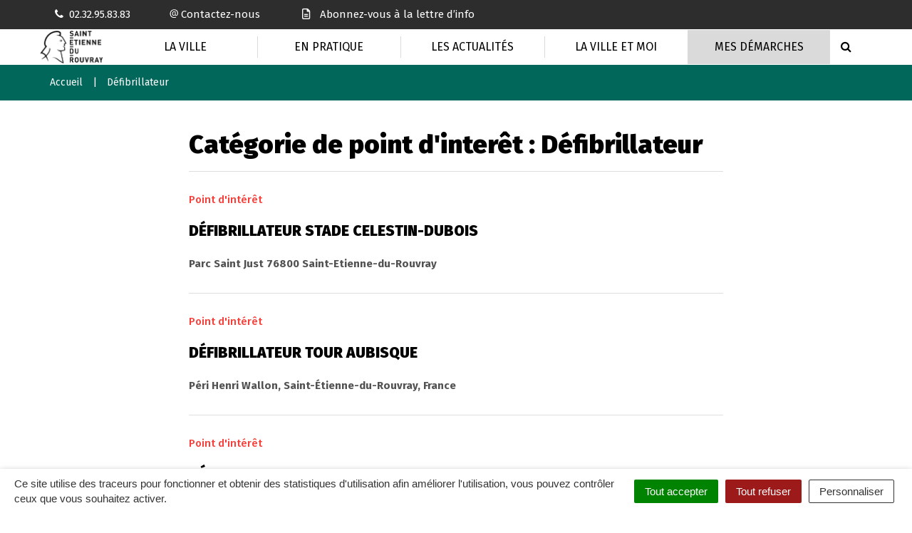

--- FILE ---
content_type: text/html; charset=UTF-8
request_url: https://www.saintetiennedurouvray.fr/categorie-point-d-interet/defibrillateur/
body_size: 19288
content:

<!DOCTYPE html>
<html lang="fr-FR">
<head>
	<meta charset="UTF-8">
	<meta http-equiv="X-UA-Compatible" content="IE=edge">
	<meta name="viewport" content="width=device-width, initial-scale=1">

	<link rel="profile" href="http://gmpg.org/xfn/11">
	<link rel="pingback" href="https://www.saintetiennedurouvray.fr/xmlrpc.php">

	
	
	<meta name='robots' content='index, follow, max-image-preview:large, max-snippet:-1, max-video-preview:-1' />
	<style>img:is([sizes="auto" i], [sizes^="auto," i]) { contain-intrinsic-size: 3000px 1500px }</style>
	
	<!-- This site is optimized with the Yoast SEO plugin v26.7 - https://yoast.com/wordpress/plugins/seo/ -->
	<title>Archives des Défibrillateur - Ville de Saint-Étienne-du-Rouvray - Site officiel</title>
<link data-rocket-preload as="style" href="https://fonts.googleapis.com/css?family=Fira%20Sans%20Condensed%3A300%2C500%2C600%2C700%2C800%2C900%7CFira%20Sans%3A300%2C400%2C500%2C600%2C700%2C800%2C900&#038;display=swap" rel="preload">
<link href="https://fonts.googleapis.com/css?family=Fira%20Sans%20Condensed%3A300%2C500%2C600%2C700%2C800%2C900%7CFira%20Sans%3A300%2C400%2C500%2C600%2C700%2C800%2C900&#038;display=swap" media="print" onload="this.media=&#039;all&#039;" rel="stylesheet">
<noscript data-wpr-hosted-gf-parameters=""><link rel="stylesheet" href="https://fonts.googleapis.com/css?family=Fira%20Sans%20Condensed%3A300%2C500%2C600%2C700%2C800%2C900%7CFira%20Sans%3A300%2C400%2C500%2C600%2C700%2C800%2C900&#038;display=swap"></noscript>
	<link rel="canonical" href="https://www.saintetiennedurouvray.fr/categorie-point-d-interet/defibrillateur/" />
	<meta property="og:locale" content="fr_FR" />
	<meta property="og:type" content="article" />
	<meta property="og:title" content="Archives des Défibrillateur - Ville de Saint-Étienne-du-Rouvray - Site officiel" />
	<meta property="og:url" content="https://www.saintetiennedurouvray.fr/categorie-point-d-interet/defibrillateur/" />
	<meta property="og:site_name" content="Ville de Saint-Étienne-du-Rouvray - Site officiel" />
	<meta name="twitter:card" content="summary_large_image" />
	<script type="application/ld+json" class="yoast-schema-graph">{"@context":"https://schema.org","@graph":[{"@type":"CollectionPage","@id":"https://www.saintetiennedurouvray.fr/categorie-point-d-interet/defibrillateur/","url":"https://www.saintetiennedurouvray.fr/categorie-point-d-interet/defibrillateur/","name":"Archives des Défibrillateur - Ville de Saint-Étienne-du-Rouvray - Site officiel","isPartOf":{"@id":"https://www.saintetiennedurouvray.fr/#website"},"breadcrumb":{"@id":"https://www.saintetiennedurouvray.fr/categorie-point-d-interet/defibrillateur/#breadcrumb"},"inLanguage":"fr-FR"},{"@type":"BreadcrumbList","@id":"https://www.saintetiennedurouvray.fr/categorie-point-d-interet/defibrillateur/#breadcrumb","itemListElement":[{"@type":"ListItem","position":1,"name":"Accueil","item":"https://www.saintetiennedurouvray.fr/"},{"@type":"ListItem","position":2,"name":"Défibrillateur"}]},{"@type":"WebSite","@id":"https://www.saintetiennedurouvray.fr/#website","url":"https://www.saintetiennedurouvray.fr/","name":"Ville de Saint-Étienne-du-Rouvray - Site officiel","description":"","potentialAction":[{"@type":"SearchAction","target":{"@type":"EntryPoint","urlTemplate":"https://www.saintetiennedurouvray.fr/?s={search_term_string}"},"query-input":{"@type":"PropertyValueSpecification","valueRequired":true,"valueName":"search_term_string"}}],"inLanguage":"fr-FR"}]}</script>
	<!-- / Yoast SEO plugin. -->


<link rel='dns-prefetch' href='//use.fontawesome.com' />
<link rel='dns-prefetch' href='//maxcdn.bootstrapcdn.com' />
<link rel='dns-prefetch' href='//fonts.googleapis.com' />
<link href='https://fonts.gstatic.com' crossorigin rel='preconnect' />
<link rel="alternate" type="application/rss+xml" title="Ville de Saint-Étienne-du-Rouvray - Site officiel &raquo; Flux" href="https://www.saintetiennedurouvray.fr/feed/" />
<link rel="alternate" type="application/rss+xml" title="Flux pour Ville de Saint-Étienne-du-Rouvray - Site officiel &raquo; Défibrillateur Catégorie de point d&#039;interêt" href="https://www.saintetiennedurouvray.fr/categorie-point-d-interet/defibrillateur/feed/" />
<link data-minify="1" rel='stylesheet' id='emendo-comarquage-css' href='https://www.saintetiennedurouvray.fr/wp-content/cache/min/1/wp-content/plugins/novacity-co-marquage-service-public/assets/css/comarquage.css?ver=1767949115'  media='all' />
<style id='wp-emoji-styles-inline-css' type='text/css'>

	img.wp-smiley, img.emoji {
		display: inline !important;
		border: none !important;
		box-shadow: none !important;
		height: 1em !important;
		width: 1em !important;
		margin: 0 0.07em !important;
		vertical-align: -0.1em !important;
		background: none !important;
		padding: 0 !important;
	}
</style>
<link rel='stylesheet' id='wp-block-library-css' href='https://www.saintetiennedurouvray.fr/wp-includes/css/dist/block-library/style.min.css?ver=1753348092'  media='all' />
<style id='classic-theme-styles-inline-css' type='text/css'>
/*! This file is auto-generated */
.wp-block-button__link{color:#fff;background-color:#32373c;border-radius:9999px;box-shadow:none;text-decoration:none;padding:calc(.667em + 2px) calc(1.333em + 2px);font-size:1.125em}.wp-block-file__button{background:#32373c;color:#fff;text-decoration:none}
</style>
<style id='global-styles-inline-css' type='text/css'>
:root{--wp--preset--aspect-ratio--square: 1;--wp--preset--aspect-ratio--4-3: 4/3;--wp--preset--aspect-ratio--3-4: 3/4;--wp--preset--aspect-ratio--3-2: 3/2;--wp--preset--aspect-ratio--2-3: 2/3;--wp--preset--aspect-ratio--16-9: 16/9;--wp--preset--aspect-ratio--9-16: 9/16;--wp--preset--color--black: #000000;--wp--preset--color--cyan-bluish-gray: #abb8c3;--wp--preset--color--white: #ffffff;--wp--preset--color--pale-pink: #f78da7;--wp--preset--color--vivid-red: #cf2e2e;--wp--preset--color--luminous-vivid-orange: #ff6900;--wp--preset--color--luminous-vivid-amber: #fcb900;--wp--preset--color--light-green-cyan: #7bdcb5;--wp--preset--color--vivid-green-cyan: #00d084;--wp--preset--color--pale-cyan-blue: #8ed1fc;--wp--preset--color--vivid-cyan-blue: #0693e3;--wp--preset--color--vivid-purple: #9b51e0;--wp--preset--gradient--vivid-cyan-blue-to-vivid-purple: linear-gradient(135deg,rgba(6,147,227,1) 0%,rgb(155,81,224) 100%);--wp--preset--gradient--light-green-cyan-to-vivid-green-cyan: linear-gradient(135deg,rgb(122,220,180) 0%,rgb(0,208,130) 100%);--wp--preset--gradient--luminous-vivid-amber-to-luminous-vivid-orange: linear-gradient(135deg,rgba(252,185,0,1) 0%,rgba(255,105,0,1) 100%);--wp--preset--gradient--luminous-vivid-orange-to-vivid-red: linear-gradient(135deg,rgba(255,105,0,1) 0%,rgb(207,46,46) 100%);--wp--preset--gradient--very-light-gray-to-cyan-bluish-gray: linear-gradient(135deg,rgb(238,238,238) 0%,rgb(169,184,195) 100%);--wp--preset--gradient--cool-to-warm-spectrum: linear-gradient(135deg,rgb(74,234,220) 0%,rgb(151,120,209) 20%,rgb(207,42,186) 40%,rgb(238,44,130) 60%,rgb(251,105,98) 80%,rgb(254,248,76) 100%);--wp--preset--gradient--blush-light-purple: linear-gradient(135deg,rgb(255,206,236) 0%,rgb(152,150,240) 100%);--wp--preset--gradient--blush-bordeaux: linear-gradient(135deg,rgb(254,205,165) 0%,rgb(254,45,45) 50%,rgb(107,0,62) 100%);--wp--preset--gradient--luminous-dusk: linear-gradient(135deg,rgb(255,203,112) 0%,rgb(199,81,192) 50%,rgb(65,88,208) 100%);--wp--preset--gradient--pale-ocean: linear-gradient(135deg,rgb(255,245,203) 0%,rgb(182,227,212) 50%,rgb(51,167,181) 100%);--wp--preset--gradient--electric-grass: linear-gradient(135deg,rgb(202,248,128) 0%,rgb(113,206,126) 100%);--wp--preset--gradient--midnight: linear-gradient(135deg,rgb(2,3,129) 0%,rgb(40,116,252) 100%);--wp--preset--font-size--small: 13px;--wp--preset--font-size--medium: 20px;--wp--preset--font-size--large: 36px;--wp--preset--font-size--x-large: 42px;--wp--preset--spacing--20: 0.44rem;--wp--preset--spacing--30: 0.67rem;--wp--preset--spacing--40: 1rem;--wp--preset--spacing--50: 1.5rem;--wp--preset--spacing--60: 2.25rem;--wp--preset--spacing--70: 3.38rem;--wp--preset--spacing--80: 5.06rem;--wp--preset--shadow--natural: 6px 6px 9px rgba(0, 0, 0, 0.2);--wp--preset--shadow--deep: 12px 12px 50px rgba(0, 0, 0, 0.4);--wp--preset--shadow--sharp: 6px 6px 0px rgba(0, 0, 0, 0.2);--wp--preset--shadow--outlined: 6px 6px 0px -3px rgba(255, 255, 255, 1), 6px 6px rgba(0, 0, 0, 1);--wp--preset--shadow--crisp: 6px 6px 0px rgba(0, 0, 0, 1);}:where(.is-layout-flex){gap: 0.5em;}:where(.is-layout-grid){gap: 0.5em;}body .is-layout-flex{display: flex;}.is-layout-flex{flex-wrap: wrap;align-items: center;}.is-layout-flex > :is(*, div){margin: 0;}body .is-layout-grid{display: grid;}.is-layout-grid > :is(*, div){margin: 0;}:where(.wp-block-columns.is-layout-flex){gap: 2em;}:where(.wp-block-columns.is-layout-grid){gap: 2em;}:where(.wp-block-post-template.is-layout-flex){gap: 1.25em;}:where(.wp-block-post-template.is-layout-grid){gap: 1.25em;}.has-black-color{color: var(--wp--preset--color--black) !important;}.has-cyan-bluish-gray-color{color: var(--wp--preset--color--cyan-bluish-gray) !important;}.has-white-color{color: var(--wp--preset--color--white) !important;}.has-pale-pink-color{color: var(--wp--preset--color--pale-pink) !important;}.has-vivid-red-color{color: var(--wp--preset--color--vivid-red) !important;}.has-luminous-vivid-orange-color{color: var(--wp--preset--color--luminous-vivid-orange) !important;}.has-luminous-vivid-amber-color{color: var(--wp--preset--color--luminous-vivid-amber) !important;}.has-light-green-cyan-color{color: var(--wp--preset--color--light-green-cyan) !important;}.has-vivid-green-cyan-color{color: var(--wp--preset--color--vivid-green-cyan) !important;}.has-pale-cyan-blue-color{color: var(--wp--preset--color--pale-cyan-blue) !important;}.has-vivid-cyan-blue-color{color: var(--wp--preset--color--vivid-cyan-blue) !important;}.has-vivid-purple-color{color: var(--wp--preset--color--vivid-purple) !important;}.has-black-background-color{background-color: var(--wp--preset--color--black) !important;}.has-cyan-bluish-gray-background-color{background-color: var(--wp--preset--color--cyan-bluish-gray) !important;}.has-white-background-color{background-color: var(--wp--preset--color--white) !important;}.has-pale-pink-background-color{background-color: var(--wp--preset--color--pale-pink) !important;}.has-vivid-red-background-color{background-color: var(--wp--preset--color--vivid-red) !important;}.has-luminous-vivid-orange-background-color{background-color: var(--wp--preset--color--luminous-vivid-orange) !important;}.has-luminous-vivid-amber-background-color{background-color: var(--wp--preset--color--luminous-vivid-amber) !important;}.has-light-green-cyan-background-color{background-color: var(--wp--preset--color--light-green-cyan) !important;}.has-vivid-green-cyan-background-color{background-color: var(--wp--preset--color--vivid-green-cyan) !important;}.has-pale-cyan-blue-background-color{background-color: var(--wp--preset--color--pale-cyan-blue) !important;}.has-vivid-cyan-blue-background-color{background-color: var(--wp--preset--color--vivid-cyan-blue) !important;}.has-vivid-purple-background-color{background-color: var(--wp--preset--color--vivid-purple) !important;}.has-black-border-color{border-color: var(--wp--preset--color--black) !important;}.has-cyan-bluish-gray-border-color{border-color: var(--wp--preset--color--cyan-bluish-gray) !important;}.has-white-border-color{border-color: var(--wp--preset--color--white) !important;}.has-pale-pink-border-color{border-color: var(--wp--preset--color--pale-pink) !important;}.has-vivid-red-border-color{border-color: var(--wp--preset--color--vivid-red) !important;}.has-luminous-vivid-orange-border-color{border-color: var(--wp--preset--color--luminous-vivid-orange) !important;}.has-luminous-vivid-amber-border-color{border-color: var(--wp--preset--color--luminous-vivid-amber) !important;}.has-light-green-cyan-border-color{border-color: var(--wp--preset--color--light-green-cyan) !important;}.has-vivid-green-cyan-border-color{border-color: var(--wp--preset--color--vivid-green-cyan) !important;}.has-pale-cyan-blue-border-color{border-color: var(--wp--preset--color--pale-cyan-blue) !important;}.has-vivid-cyan-blue-border-color{border-color: var(--wp--preset--color--vivid-cyan-blue) !important;}.has-vivid-purple-border-color{border-color: var(--wp--preset--color--vivid-purple) !important;}.has-vivid-cyan-blue-to-vivid-purple-gradient-background{background: var(--wp--preset--gradient--vivid-cyan-blue-to-vivid-purple) !important;}.has-light-green-cyan-to-vivid-green-cyan-gradient-background{background: var(--wp--preset--gradient--light-green-cyan-to-vivid-green-cyan) !important;}.has-luminous-vivid-amber-to-luminous-vivid-orange-gradient-background{background: var(--wp--preset--gradient--luminous-vivid-amber-to-luminous-vivid-orange) !important;}.has-luminous-vivid-orange-to-vivid-red-gradient-background{background: var(--wp--preset--gradient--luminous-vivid-orange-to-vivid-red) !important;}.has-very-light-gray-to-cyan-bluish-gray-gradient-background{background: var(--wp--preset--gradient--very-light-gray-to-cyan-bluish-gray) !important;}.has-cool-to-warm-spectrum-gradient-background{background: var(--wp--preset--gradient--cool-to-warm-spectrum) !important;}.has-blush-light-purple-gradient-background{background: var(--wp--preset--gradient--blush-light-purple) !important;}.has-blush-bordeaux-gradient-background{background: var(--wp--preset--gradient--blush-bordeaux) !important;}.has-luminous-dusk-gradient-background{background: var(--wp--preset--gradient--luminous-dusk) !important;}.has-pale-ocean-gradient-background{background: var(--wp--preset--gradient--pale-ocean) !important;}.has-electric-grass-gradient-background{background: var(--wp--preset--gradient--electric-grass) !important;}.has-midnight-gradient-background{background: var(--wp--preset--gradient--midnight) !important;}.has-small-font-size{font-size: var(--wp--preset--font-size--small) !important;}.has-medium-font-size{font-size: var(--wp--preset--font-size--medium) !important;}.has-large-font-size{font-size: var(--wp--preset--font-size--large) !important;}.has-x-large-font-size{font-size: var(--wp--preset--font-size--x-large) !important;}
:where(.wp-block-post-template.is-layout-flex){gap: 1.25em;}:where(.wp-block-post-template.is-layout-grid){gap: 1.25em;}
:where(.wp-block-columns.is-layout-flex){gap: 2em;}:where(.wp-block-columns.is-layout-grid){gap: 2em;}
:root :where(.wp-block-pullquote){font-size: 1.5em;line-height: 1.6;}
</style>
<link data-minify="1" rel='stylesheet' id='nova-cookies-css' href='https://www.saintetiennedurouvray.fr/wp-content/cache/min/1/wp-content/plugins/nova-cookies/public/css/nova-cookies.css?ver=1767949115'  media='all' />
<link data-minify="1" rel='stylesheet' id='booked-tooltipster-css' href='https://www.saintetiennedurouvray.fr/wp-content/cache/min/1/wp-content/plugins/booked/assets/js/tooltipster/css/tooltipster.css?ver=1767949115'  media='all' />
<link data-minify="1" rel='stylesheet' id='booked-tooltipster-theme-css' href='https://www.saintetiennedurouvray.fr/wp-content/cache/min/1/wp-content/plugins/booked/assets/js/tooltipster/css/themes/tooltipster-light.css?ver=1767949115'  media='all' />
<link data-minify="1" rel='stylesheet' id='booked-animations-css' href='https://www.saintetiennedurouvray.fr/wp-content/cache/min/1/wp-content/plugins/booked/assets/css/animations.css?ver=1767949115'  media='all' />
<link data-minify="1" rel='stylesheet' id='booked-css-css' href='https://www.saintetiennedurouvray.fr/wp-content/cache/min/1/wp-content/plugins/booked/dist/booked.css?ver=1767949115'  media='all' />
<style id='booked-css-inline-css' type='text/css'>
#ui-datepicker-div.booked_custom_date_picker table.ui-datepicker-calendar tbody td a.ui-state-active,#ui-datepicker-div.booked_custom_date_picker table.ui-datepicker-calendar tbody td a.ui-state-active:hover,body #booked-profile-page input[type=submit].button-primary:hover,body .booked-list-view button.button:hover, body .booked-list-view input[type=submit].button-primary:hover,body div.booked-calendar input[type=submit].button-primary:hover,body .booked-modal input[type=submit].button-primary:hover,body div.booked-calendar .bc-head,body div.booked-calendar .bc-head .bc-col,body div.booked-calendar .booked-appt-list .timeslot .timeslot-people button:hover,body #booked-profile-page .booked-profile-header,body #booked-profile-page .booked-tabs li.active a,body #booked-profile-page .booked-tabs li.active a:hover,body #booked-profile-page .appt-block .google-cal-button > a:hover,#ui-datepicker-div.booked_custom_date_picker .ui-datepicker-header{ background:#0073AA !important; }body #booked-profile-page input[type=submit].button-primary:hover,body div.booked-calendar input[type=submit].button-primary:hover,body .booked-list-view button.button:hover, body .booked-list-view input[type=submit].button-primary:hover,body .booked-modal input[type=submit].button-primary:hover,body div.booked-calendar .bc-head .bc-col,body div.booked-calendar .booked-appt-list .timeslot .timeslot-people button:hover,body #booked-profile-page .booked-profile-header,body #booked-profile-page .appt-block .google-cal-button > a:hover{ border-color:#0073AA !important; }body div.booked-calendar .bc-row.days,body div.booked-calendar .bc-row.days .bc-col,body .booked-calendarSwitcher.calendar,body #booked-profile-page .booked-tabs,#ui-datepicker-div.booked_custom_date_picker table.ui-datepicker-calendar thead,#ui-datepicker-div.booked_custom_date_picker table.ui-datepicker-calendar thead th{ background:#015e8c !important; }body div.booked-calendar .bc-row.days .bc-col,body #booked-profile-page .booked-tabs{ border-color:#015e8c !important; }#ui-datepicker-div.booked_custom_date_picker table.ui-datepicker-calendar tbody td.ui-datepicker-today a,#ui-datepicker-div.booked_custom_date_picker table.ui-datepicker-calendar tbody td.ui-datepicker-today a:hover,body #booked-profile-page input[type=submit].button-primary,body div.booked-calendar input[type=submit].button-primary,body .booked-list-view button.button, body .booked-list-view input[type=submit].button-primary,body .booked-list-view button.button, body .booked-list-view input[type=submit].button-primary,body .booked-modal input[type=submit].button-primary,body div.booked-calendar .booked-appt-list .timeslot .timeslot-people button,body #booked-profile-page .booked-profile-appt-list .appt-block.approved .status-block,body #booked-profile-page .appt-block .google-cal-button > a,body .booked-modal p.booked-title-bar,body div.booked-calendar .bc-col:hover .date span,body .booked-list-view a.booked_list_date_picker_trigger.booked-dp-active,body .booked-list-view a.booked_list_date_picker_trigger.booked-dp-active:hover,.booked-ms-modal .booked-book-appt,body #booked-profile-page .booked-tabs li a .counter{ background:#56C477; }body #booked-profile-page input[type=submit].button-primary,body div.booked-calendar input[type=submit].button-primary,body .booked-list-view button.button, body .booked-list-view input[type=submit].button-primary,body .booked-list-view button.button, body .booked-list-view input[type=submit].button-primary,body .booked-modal input[type=submit].button-primary,body #booked-profile-page .appt-block .google-cal-button > a,body div.booked-calendar .booked-appt-list .timeslot .timeslot-people button,body .booked-list-view a.booked_list_date_picker_trigger.booked-dp-active,body .booked-list-view a.booked_list_date_picker_trigger.booked-dp-active:hover{ border-color:#56C477; }body .booked-modal .bm-window p i.fa,body .booked-modal .bm-window a,body .booked-appt-list .booked-public-appointment-title,body .booked-modal .bm-window p.appointment-title,.booked-ms-modal.visible:hover .booked-book-appt{ color:#56C477; }.booked-appt-list .timeslot.has-title .booked-public-appointment-title { color:inherit; }
</style>
<link data-minify="1" rel='stylesheet' id='wpsms-front-css' href='https://www.saintetiennedurouvray.fr/wp-content/cache/min/1/wp-content/plugins/wp-sms/assets/css/front-styles.css?ver=1767949115'  media='all' />
<link data-minify="1" rel='stylesheet' id='novacity-photoswipe-lib-css' href='https://www.saintetiennedurouvray.fr/wp-content/cache/min/1/wp-content/themes/novacity/libs/photo-swipe/lib/photoswipe.css?ver=1767949115'  media='all' />
<link data-minify="1" rel='stylesheet' id='novacity-photoswipe-default-skin-css' href='https://www.saintetiennedurouvray.fr/wp-content/cache/min/1/wp-content/themes/novacity/libs/photo-swipe/lib/default-skin/default-skin.css?ver=1767949115'  media='all' />
<link rel='stylesheet' id='searchwp-forms-css' href='https://www.saintetiennedurouvray.fr/wp-content/plugins/searchwp/assets/css/frontend/search-forms.min.css?ver=4.5.5'  media='all' />
<link data-minify="1" rel='stylesheet' id='font-awesome-official-css' href='https://www.saintetiennedurouvray.fr/wp-content/cache/min/1/releases/v6.2.0/css/all.css?ver=1767949116'  media='all' crossorigin="anonymous" />
<link data-minify="1" rel='stylesheet' id='font-awesome-css' href='https://www.saintetiennedurouvray.fr/wp-content/cache/min/1/font-awesome/4.7.0/css/font-awesome.min.css?ver=1767949116'  media='all' />
<link data-minify="1" rel='stylesheet' id='owl-carousel-css' href='https://www.saintetiennedurouvray.fr/wp-content/cache/min/1/wp-content/themes/novacity/assets/libs/owl.carousel/dist/assets/owl.carousel.css?ver=1767949116'  media='all' />
<link data-minify="1" rel='stylesheet' id='citeo-utilities-css' href='https://www.saintetiennedurouvray.fr/wp-content/cache/min/1/wp-content/themes/novacity/assets/css/citeo.utilities.css?ver=1767949116'  media='all' />
<link data-minify="1" rel='stylesheet' id='leaflet-css' href='https://www.saintetiennedurouvray.fr/wp-content/cache/min/1/wp-content/plugins/novacity-osm-front/public/libs/leaflet/leaflet.css?ver=1767949116'  media='screen' />
<link data-minify="1" rel='stylesheet' id='leaflet-markercluster-css' href='https://www.saintetiennedurouvray.fr/wp-content/cache/min/1/wp-content/plugins/novacity-osm-front/public/libs/Leaflet.markercluster/MarkerCluster.css?ver=1767949116'  media='screen' />
<link data-minify="1" rel='stylesheet' id='leaflet-markercluster-default-css' href='https://www.saintetiennedurouvray.fr/wp-content/cache/min/1/wp-content/plugins/novacity-osm-front/public/libs/Leaflet.markercluster/MarkerCluster.Default.css?ver=1767949116'  media='screen' />
<link data-minify="1" rel='stylesheet' id='novacity-osm-front-css' href='https://www.saintetiennedurouvray.fr/wp-content/cache/min/1/wp-content/plugins/novacity-osm-front/public/css/novacity-osm-front.css?ver=1767949116'  media='screen' />

<link data-minify="1" rel='stylesheet' id='starter-theme-css' href='https://www.saintetiennedurouvray.fr/wp-content/cache/min/1/wp-content/themes/saintetiennedurouvray/assets/css/theme.css?ver=1767949118'  media='all' />
<link data-minify="1" rel='stylesheet' id='starter-style-css' href='https://www.saintetiennedurouvray.fr/wp-content/cache/min/1/wp-content/themes/saintetiennedurouvray/style.css?ver=1767949118'  media='all' />
<link data-minify="1" rel='stylesheet' id='font-awesome-official-v4shim-css' href='https://www.saintetiennedurouvray.fr/wp-content/cache/min/1/releases/v6.2.0/css/v4-shims.css?ver=1767949118'  media='all' crossorigin="anonymous" />
<script  src="https://www.saintetiennedurouvray.fr/wp-content/themes/novacity/assets/libs/jquery/jquery.min.js?ver=3.7.1" id="jquery-js"></script>
<script  src="https://www.saintetiennedurouvray.fr/wp-content/plugins/nova-cookies/public/libs/tarteaucitron.js/tarteaucitron.js?ver=1.5.7" id="tarteaucitron.js-js"></script>
<script data-minify="1"  src="https://www.saintetiennedurouvray.fr/wp-content/cache/min/1/wp-content/plugins/nova-cookies/public/libs/tarteaucitron.js/lang/tarteaucitron.fr.js?ver=1767949118" id="tarteaucitron.fr.js-js"></script>
<script data-minify="1"  src="https://www.saintetiennedurouvray.fr/wp-content/cache/min/1/wp-content/plugins/nova-cookies/public/libs/tarteaucitron.js/tarteaucitron.services.js?ver=1767949119" id="tarteaucitron.services.js-js"></script>
<script  src="https://www.saintetiennedurouvray.fr/wp-content/themes/novacity/libs/photo-swipe/lib/photoswipe.min.js?ver=4.1.1.1" id="novacity-photoswipe-lib-js"></script>
<script  src="https://www.saintetiennedurouvray.fr/wp-content/themes/novacity/libs/photo-swipe/lib/photoswipe-ui-default.min.js?ver=4.1.1.1" id="novacity-photoswipe-ui-default-js"></script>
<script data-minify="1"  src="https://www.saintetiennedurouvray.fr/wp-content/cache/min/1/wp-content/themes/novacity/libs/photo-swipe/js/photoswipe.js?ver=1767949119" id="novacity-photoswipe-js"></script>
<link rel="https://api.w.org/" href="https://www.saintetiennedurouvray.fr/wp-json/" /><link rel="alternate" title="JSON" type="application/json" href="https://www.saintetiennedurouvray.fr/wp-json/wp/v2/poi_category/352" /><link rel="EditURI" type="application/rsd+xml" title="RSD" href="https://www.saintetiennedurouvray.fr/xmlrpc.php?rsd" />
<link rel="icon" href="https://www.saintetiennedurouvray.fr/wp-content/uploads/2019/06/favicon-150x150.png" sizes="32x32" />
<link rel="icon" href="https://www.saintetiennedurouvray.fr/wp-content/uploads/2019/06/favicon.png" sizes="192x192" />
<link rel="apple-touch-icon" href="https://www.saintetiennedurouvray.fr/wp-content/uploads/2019/06/favicon.png" />
<meta name="msapplication-TileImage" content="https://www.saintetiennedurouvray.fr/wp-content/uploads/2019/06/favicon.png" />
<noscript><style id="rocket-lazyload-nojs-css">.rll-youtube-player, [data-lazy-src]{display:none !important;}</style></noscript>
			<link rel="shortcut icon" href="https://www.saintetiennedurouvray.fr/wp-content/uploads/2021/09/Logo-noir_fond_blanc.png" />
	
			<link rel="apple-touch-icon-precomposed" href="https://www.saintetiennedurouvray.fr/wp-content/uploads/2021/09/Logo-noir_fond_blanc.png" />
	
	<link rel="stylesheet" type="text/css" media="print" href="https://www.saintetiennedurouvray.fr/wp-content/themes/novacity/print.css" />

	<meta name="generator" content="WP Rocket 3.20.3" data-wpr-features="wpr_minify_js wpr_lazyload_images wpr_lazyload_iframes wpr_minify_css wpr_desktop" /></head><body class="archive tax-poi_category term-defibrillateur term-352 wp-theme-novacity wp-child-theme-saintetiennedurouvray">
	
	<div class="layout-container">

		
		<header id="layout-header" class="layout-header">

			<div class="section-headinfo">
	<div class="container">
		<div class="section-headinfo-info">
			<ul class="list-inline">
									<li>
						<a href="tel:0232958383">
							<i class="fa fa-phone fa-fw fa-left"></i><span>02.32.95.83.83</span>
						</a>
					</li>
													<li>
						<a href="https://www.saintetiennedurouvray.fr/nous-contacter/">
							<i></i> <span>Contactez-nous</span>
						</a>
					</li>
													<li>
						<a href="https://www.saintetiennedurouvray.fr/newsletter-signup/"><i class="fa fa-file-text-o fa-fw fa-left"></i> <span>Abonnez-vous à la lettre d’info</span>
						</a>
					</li>
							</ul>
		</div>
			</div>
</div>
            
							<nav id="layout-navigation" class="layout-navigation layout-navigation-fatmenu" data-affix="true">
    <div id="fm" data-toggle="fatmenu" class="fm" data-mobile-breakpoint="1200">
        <div class="navbar">
            <div class="container">

                <div class="navbar-header">

                    <button type="button" class="navbar-toggle" data-toggle="collapse" data-target=".navbar-fatmenu">
                        <span class="icon-bar"></span>
                        <span class="icon-bar"></span>
                        <span class="icon-bar"></span>
                        <span class="span-title">Menu</span>
                    </button>

                    <h1 class="navbar-brand">
                                                    <a href="https://www.saintetiennedurouvray.fr/">
                                                        					<img src="data:image/svg+xml,%3Csvg%20xmlns='http://www.w3.org/2000/svg'%20viewBox='0%200%20183%2098'%3E%3C/svg%3E" width="183" height="98" class="img-responsive" alt="Saint-Etienne du Rouvray" data-lazy-src="https://www.saintetiennedurouvray.fr/wp-content/uploads/2021/09/cropped-Logo-SEDR-Noir-1.png"><noscript><img src="https://www.saintetiennedurouvray.fr/wp-content/uploads/2021/09/cropped-Logo-SEDR-Noir-1.png" width="183" height="98" class="img-responsive" alt="Saint-Etienne du Rouvray"></noscript>
				                                                        </a>
                                            </h1>

                    <button  type="button" class="search-toggle" data-toggle="search-fullscreen">
                        <i class="fa fa-search" aria-hidden="true"></i>
                        <span class="span-title">Recherche</span>
                    </button>
                </div>
            
                <div class="collapse navbar-collapse navbar-fatmenu">
                                        <ul class="nav navbar-nav navbar-right">
                                                                                <li class="menu-item-5158">
                                                                    <a href="#layer-5158" class="fm-trigger">La Ville</a>
                                                            </li>
                                                                                <li class="menu-item-5200">
                                                                    <a href="#layer-5200" class="fm-trigger">En pratique</a>
                                                            </li>
                                                                                <li class="menu-item-5289">
                                                                    <a href="#layer-5289" class="fm-trigger">Les actualités</a>
                                                            </li>
                                                                                <li class="menu-item-5310">
                                                                    <a href="#layer-5310" class="fm-trigger">La Ville et moi</a>
                                                            </li>
                                                                                <li class="menu-item-6224">
                                
                                    <a href="https://www.saintetiennedurouvray.fr/demarches-en-ligne/">Mes Démarches</a>
                                                            </li>
                        
                        <li class="fm-search menu-item-search">
                            <a href="#" data-toggle="search-fullscreen">
                                <span class="fa fa-search"></span>
                                <span class="sr-only">Recherche</span>
                            </a>
                        </li>

                    </ul>
                </div>
            </div>
        </div>

        
        <div class="fm-breadcrumb">
            <div class="container">
                <ul></ul>
            </div>
        </div>

        <div class="fm-subnav">
            <div class="fm-wrapper">
                
                    
                                    
                    <div class="fm-group">
                        
                                                                                                            <div id="layer-5158" class="fm-layer layer-5158">
                                                                        <div class="container">
                                        <div class="row">
                                                                                        <ul class="fm-textlines">

                                                
                                                    
                                                    <li class="col-xs-12 col-lg-4 menu-item-5159" >
                                                                                                                    <a href="#layer-5159" class="fm-trigger fm-textline">
                                                                <span class="fm-textline-title">Élus et instances municipales</span>
                                                                <!-- <i class="fa fa-angle-right"></i> -->
                                                            </a>
                                                                                                            </li>

                                                
                                                    
                                                    <li class="col-xs-12 col-lg-4 menu-item-5180" >
                                                                                                                    <a href="#layer-5180" class="fm-trigger fm-textline">
                                                                <span class="fm-textline-title">Histoire</span>
                                                                <!-- <i class="fa fa-angle-right"></i> -->
                                                            </a>
                                                                                                            </li>

                                                
                                                    
                                                    <li class="col-xs-12 col-lg-4 menu-item-5197" >
                                                                                                                    <a href="https://www.saintetiennedurouvray.fr/la-ville/jumelage/" class="fm-textline"><span class="fm-textline-title">Jumelage</span></a>
                                                                                                            </li>

                                                
                                                    
                                                    <li class="col-xs-12 col-lg-4 menu-item-5199" >
                                                                                                                    <a href="https://www.saintetiennedurouvray.fr/la-ville/metropole-rouen-normandie/" class="fm-textline"><span class="fm-textline-title">Métropole Rouen Normandie</span></a>
                                                                                                            </li>

                                                
                                                    
                                                    <li class="col-xs-12 col-lg-4 menu-item-5179" >
                                                                                                                    <a href="https://www.saintetiennedurouvray.fr/la-ville/organigramme-services-municipaux/" class="fm-textline"><span class="fm-textline-title">Organigramme des services municipaux</span></a>
                                                                                                            </li>

                                                
                                                    
                                                    <li class="col-xs-12 col-lg-4 menu-item-5184" >
                                                                                                                    <a href="#layer-5184" class="fm-trigger fm-textline">
                                                                <span class="fm-textline-title">Territoire</span>
                                                                <!-- <i class="fa fa-angle-right"></i> -->
                                                            </a>
                                                                                                            </li>

                                                
                                                    
                                                    <li class="col-xs-12 col-lg-4 menu-item-5194" >
                                                                                                                    <a href="#layer-5194" class="fm-trigger fm-textline">
                                                                <span class="fm-textline-title">Trésors culturels</span>
                                                                <!-- <i class="fa fa-angle-right"></i> -->
                                                            </a>
                                                                                                            </li>

                                                
                                                    
                                                    <li class="col-xs-12 col-lg-4 menu-item-30347" >
                                                                                                                    <a href="https://www.saintetiennedurouvray.fr/en-pratique/grandir/enfance/cite-educative/" class="fm-textline"><span class="fm-textline-title">Cité éducative</span></a>
                                                                                                            </li>

                                                                                            </ul>
                                        </div>
                                    </div>
                                </div>
                                                                                                                <div id="layer-5159" class="fm-layer layer-5159">
                                                                        <div class="container">
                                        <div class="row">
                                                                                        <ul class="fm-textlines">

                                                
                                                    
                                                    <li class="col-xs-12 col-lg-4 menu-item-5164" >
                                                                                                                    <a href="https://www.saintetiennedurouvray.fr/la-ville/elus-et-instances-municipales/le-budget-municipal/" class="fm-textline"><span class="fm-textline-title">Budget municipal</span></a>
                                                                                                            </li>

                                                
                                                    
                                                    <li class="col-xs-12 col-lg-4 menu-item-5163" >
                                                                                                                    <a href="https://www.saintetiennedurouvray.fr/la-ville/elus-et-instances-municipales/les-deliberations/" class="fm-textline"><span class="fm-textline-title">Délibérations</span></a>
                                                                                                            </li>

                                                
                                                    
                                                    <li class="col-xs-12 col-lg-4 menu-item-5160" >
                                                                                                                    <a href="https://www.saintetiennedurouvray.fr/la-ville/elus-et-instances-municipales/les-elus/" class="fm-textline"><span class="fm-textline-title">Élus</span></a>
                                                                                                            </li>

                                                
                                                    
                                                    <li class="col-xs-12 col-lg-4 menu-item-5162" >
                                                                                                                    <a href="https://www.saintetiennedurouvray.fr/la-ville/elus-et-instances-municipales/le-conseil-municipal/" class="fm-textline"><span class="fm-textline-title">Fonctionnement du conseil municipal</span></a>
                                                                                                            </li>

                                                                                            </ul>
                                        </div>
                                    </div>
                                </div>
                                                                                                                                                                                                                                                                                                                                <div id="layer-5180" class="fm-layer layer-5180">
                                                                        <div class="container">
                                        <div class="row">
                                                                                        <ul class="fm-textlines">

                                                
                                                    
                                                    <li class="col-xs-12 col-lg-4 menu-item-51711" >
                                                                                                                    <a href="https://www.saintetiennedurouvray.fr/devoir-memoire/" class="fm-textline"><span class="fm-textline-title">Devoir de mémoire de la guerre 1914-1918</span></a>
                                                                                                            </li>

                                                
                                                    
                                                    <li class="col-xs-12 col-lg-4 menu-item-5181" >
                                                                                                                    <a href="https://www.saintetiennedurouvray.fr/la-ville/histoire/histoire-de-la-ville/" class="fm-textline"><span class="fm-textline-title">Histoire de la ville</span></a>
                                                                                                            </li>

                                                
                                                    
                                                    <li class="col-xs-12 col-lg-4 menu-item-5182" >
                                                                                                                    <a href="https://www.saintetiennedurouvray.fr/la-ville/histoire/lattentat-du-26-juillet-2016/" class="fm-textline"><span class="fm-textline-title">L’attentat du 26 juillet 2016</span></a>
                                                                                                            </li>

                                                                                            </ul>
                                        </div>
                                    </div>
                                </div>
                                                                                                                                                                                                                                                                                                                                                                                                                                        <div id="layer-5184" class="fm-layer layer-5184">
                                                                        <div class="container">
                                        <div class="row">
                                                                                        <ul class="fm-textlines">

                                                
                                                    
                                                    <li class="col-xs-12 col-lg-4 menu-item-5191" >
                                                                                                                    <a href="#layer-5191" class="fm-trigger fm-textline">
                                                                <span class="fm-textline-title">Balades et randonnées stéphanaises</span>
                                                                <!-- <i class="fa fa-angle-right"></i> -->
                                                            </a>
                                                                                                            </li>

                                                
                                                    
                                                    <li class="col-xs-12 col-lg-4 menu-item-5192" >
                                                                                                                    <a href="https://www.saintetiennedurouvray.fr/la-ville/territoire/les-chiffres-cles/" class="fm-textline"><span class="fm-textline-title">Chiffres clés</span></a>
                                                                                                            </li>

                                                
                                                    
                                                    <li class="col-xs-12 col-lg-4 menu-item-5186" >
                                                                                                                    <a href="https://www.saintetiennedurouvray.fr/la-ville/territoire/les-poles-urbains/" class="fm-textline"><span class="fm-textline-title">Pôles urbains</span></a>
                                                                                                            </li>

                                                
                                                    
                                                    <li class="col-xs-12 col-lg-4 menu-item-45832" >
                                                                                                                    <a href="https://www.saintetiennedurouvray.fr/la-ville/le-projet-de-ville/le-projet-urbain/le-renouvellement-urbain/" class="fm-textline"><span class="fm-textline-title">Renouvellement urbain</span></a>
                                                                                                            </li>

                                                
                                                    
                                                    <li class="col-xs-12 col-lg-4 menu-item-5187" >
                                                                                                                    <a href="https://www.saintetiennedurouvray.fr/la-ville/territoire/rouen-madrillet-innovation-technopole/" class="fm-textline"><span class="fm-textline-title">Rouen Madrillet innovation (Technopôle)</span></a>
                                                                                                            </li>

                                                                                            </ul>
                                        </div>
                                    </div>
                                </div>
                                                                                                                <div id="layer-5191" class="fm-layer layer-5191">
                                                                        <div class="container">
                                        <div class="row">
                                                                                        <ul class="fm-textlines">

                                                
                                                    
                                                    <li class="col-xs-12 col-lg-4 menu-item-29632" >
                                                                                                                    <a href="https://www.saintetiennedurouvray.fr/la-ville/territoire/balades-randonnees-stephanaises/rando-decouverte-histoire/" class="fm-textline"><span class="fm-textline-title">À la découverte de l’histoire</span></a>
                                                                                                            </li>

                                                
                                                    
                                                    <li class="col-xs-12 col-lg-4 menu-item-29631" >
                                                                                                                    <a href="https://www.saintetiennedurouvray.fr/la-ville/territoire/balades-randonnees-stephanaises/balade-plateau-madrillet/" class="fm-textline"><span class="fm-textline-title">Balade sur le plateau du Madrillet</span></a>
                                                                                                            </li>

                                                
                                                    
                                                    <li class="col-xs-12 col-lg-4 menu-item-7385" >
                                                                                                                    <a href="https://www.saintetiennedurouvray.fr/la-ville/territoire/balades-randonnees-stephanaises/boucle-verte/" class="fm-textline"><span class="fm-textline-title">La boucle verte</span></a>
                                                                                                            </li>

                                                
                                                    
                                                    <li class="col-xs-12 col-lg-4 menu-item-29630" >
                                                                                                                    <a href="https://www.saintetiennedurouvray.fr/la-ville/territoire/balades-randonnees-stephanaises/rando-musee/" class="fm-textline"><span class="fm-textline-title">Un musée à ciel ouvert</span></a>
                                                                                                            </li>

                                                                                            </ul>
                                        </div>
                                    </div>
                                </div>
                                                                                                                                                                                                                                                                                                                                                                                                                                                                                                                                                <div id="layer-5194" class="fm-layer layer-5194">
                                                                        <div class="container">
                                        <div class="row">
                                                                                        <ul class="fm-textlines">

                                                
                                                    
                                                    <li class="col-xs-12 col-lg-4 menu-item-5196" >
                                                                                                                    <a href="https://www.saintetiennedurouvray.fr/la-ville/tresors-culturels/le-fonds-dart-contemporain/" class="fm-textline"><span class="fm-textline-title">Le fonds d’art contemporain</span></a>
                                                                                                            </li>

                                                
                                                    
                                                    <li class="col-xs-12 col-lg-4 menu-item-5195" >
                                                                                                                    <a href="https://www.saintetiennedurouvray.fr/la-ville/tresors-culturels/les-bijoux-delsa-triolet/" class="fm-textline"><span class="fm-textline-title">Les bijoux d’Elsa Triolet</span></a>
                                                                                                            </li>

                                                                                            </ul>
                                        </div>
                                    </div>
                                </div>
                                                                                                                                                                                    
                    </div>
                                    
                    
                                    
                    <div class="fm-group">
                        
                                                                                                            <div id="layer-5200" class="fm-layer layer-5200">
                                                                        <div class="container">
                                        <div class="row">
                                                                                        <ul class="fm-textlines">

                                                
                                                    
                                                    <li class="col-xs-12 col-lg-4 menu-item-5263" >
                                                                                                                    <a href="#layer-5263" class="fm-trigger fm-textline">
                                                                <span class="fm-textline-title">Accès aux droits et solidarité</span>
                                                                <!-- <i class="fa fa-angle-right"></i> -->
                                                            </a>
                                                                                                            </li>

                                                
                                                    
                                                    <li class="col-xs-12 col-lg-4 menu-item-5201" >
                                                                                                                    <a href="#layer-5201" class="fm-trigger fm-textline">
                                                                <span class="fm-textline-title">Annuaire des services et équipements municipaux</span>
                                                                <!-- <i class="fa fa-angle-right"></i> -->
                                                            </a>
                                                                                                            </li>

                                                
                                                    
                                                    <li class="col-xs-12 col-lg-4 menu-item-50378" >
                                                                                                                    <a href="#layer-50378" class="fm-trigger fm-textline">
                                                                <span class="fm-textline-title">Association</span>
                                                                <!-- <i class="fa fa-angle-right"></i> -->
                                                            </a>
                                                                                                            </li>

                                                
                                                    
                                                    <li class="col-xs-12 col-lg-4 menu-item-5270" >
                                                                                                                    <a href="#layer-5270" class="fm-trigger fm-textline">
                                                                <span class="fm-textline-title">Cadre de vie</span>
                                                                <!-- <i class="fa fa-angle-right"></i> -->
                                                            </a>
                                                                                                            </li>

                                                
                                                    
                                                    <li class="col-xs-12 col-lg-4 menu-item-54139" >
                                                                                                                    <a href="https://www.saintetiennedurouvray.fr/en-pratique/citoyennete/" class="fm-textline"><span class="fm-textline-title">Citoyenneté</span></a>
                                                                                                            </li>

                                                
                                                    
                                                    <li class="col-xs-12 col-lg-4 menu-item-5215" >
                                                                                                                    <a href="#layer-5215" class="fm-trigger fm-textline">
                                                                <span class="fm-textline-title">Culture et loisirs</span>
                                                                <!-- <i class="fa fa-angle-right"></i> -->
                                                            </a>
                                                                                                            </li>

                                                
                                                    
                                                    <li class="col-xs-12 col-lg-4 menu-item-51795" >
                                                                                                                    <a href="#layer-51795" class="fm-trigger fm-textline">
                                                                <span class="fm-textline-title">École</span>
                                                                <!-- <i class="fa fa-angle-right"></i> -->
                                                            </a>
                                                                                                            </li>

                                                
                                                    
                                                    <li class="col-xs-12 col-lg-4 menu-item-5287" >
                                                                                                                    <a href="#layer-5287" class="fm-trigger fm-textline">
                                                                <span class="fm-textline-title">Économie et commerces</span>
                                                                <!-- <i class="fa fa-angle-right"></i> -->
                                                            </a>
                                                                                                            </li>

                                                
                                                    
                                                    <li class="col-xs-12 col-lg-4 menu-item-5259" >
                                                                                                                    <a href="#layer-5259" class="fm-trigger fm-textline">
                                                                <span class="fm-textline-title">Emploi et formations</span>
                                                                <!-- <i class="fa fa-angle-right"></i> -->
                                                            </a>
                                                                                                            </li>

                                                
                                                    
                                                    <li class="col-xs-12 col-lg-4 menu-item-5234" >
                                                                                                                    <a href="#layer-5234" class="fm-trigger fm-textline">
                                                                <span class="fm-textline-title">Enfance</span>
                                                                <!-- <i class="fa fa-angle-right"></i> -->
                                                            </a>
                                                                                                            </li>

                                                
                                                    
                                                    <li class="col-xs-12 col-lg-4 menu-item-5213" >
                                                                                                                    <a href="https://www.saintetiennedurouvray.fr/en-pratique/etat-civil-et-demarches-administratives/" class="fm-textline"><span class="fm-textline-title">État civil et démarches administratives</span></a>
                                                                                                            </li>

                                                
                                                    
                                                    <li class="col-xs-12 col-lg-4 menu-item-5243" >
                                                                                                                    <a href="#layer-5243" class="fm-trigger fm-textline">
                                                                <span class="fm-textline-title">Jeunesse, vie étudiante</span>
                                                                <!-- <i class="fa fa-angle-right"></i> -->
                                                            </a>
                                                                                                            </li>

                                                
                                                    
                                                    <li class="col-xs-12 col-lg-4 menu-item-55080" >
                                                                                                                    <a href="https://www.saintetiennedurouvray.fr/en-pratique/location-salle/" class="fm-textline"><span class="fm-textline-title">Location de salle</span></a>
                                                                                                            </li>

                                                
                                                    
                                                    <li class="col-xs-12 col-lg-4 menu-item-50331" >
                                                                                                                    <a href="#layer-50331" class="fm-trigger fm-textline">
                                                                <span class="fm-textline-title">Prévention et sécurité</span>
                                                                <!-- <i class="fa fa-angle-right"></i> -->
                                                            </a>
                                                                                                            </li>

                                                
                                                    
                                                    <li class="col-xs-12 col-lg-4 menu-item-5249" >
                                                                                                                    <a href="#layer-5249" class="fm-trigger fm-textline">
                                                                <span class="fm-textline-title">Seniors</span>
                                                                <!-- <i class="fa fa-angle-right"></i> -->
                                                            </a>
                                                                                                            </li>

                                                
                                                    
                                                    <li class="col-xs-12 col-lg-4 menu-item-50304" >
                                                                                                                    <a href="#layer-50304" class="fm-trigger fm-textline">
                                                                <span class="fm-textline-title">Sport</span>
                                                                <!-- <i class="fa fa-angle-right"></i> -->
                                                            </a>
                                                                                                            </li>

                                                
                                                    
                                                    <li class="col-xs-12 col-lg-4 menu-item-50295" >
                                                                                                                    <a href="#layer-50295" class="fm-trigger fm-textline">
                                                                <span class="fm-textline-title">Transport et stationnement</span>
                                                                <!-- <i class="fa fa-angle-right"></i> -->
                                                            </a>
                                                                                                            </li>

                                                
                                                    
                                                    <li class="col-xs-12 col-lg-4 menu-item-5214" >
                                                                                                                    <a href="https://www.saintetiennedurouvray.fr/unicite/" class="fm-textline"><span class="fm-textline-title">Unicité</span></a>
                                                                                                            </li>

                                                                                            </ul>
                                        </div>
                                    </div>
                                </div>
                                                                                                                <div id="layer-5263" class="fm-layer layer-5263">
                                                                        <div class="container">
                                        <div class="row">
                                                                                        <ul class="fm-textlines">

                                                
                                                    
                                                    <li class="col-xs-12 col-lg-4 menu-item-37064" >
                                                                                                                    <a href="https://www.saintetiennedurouvray.fr/en-pratique/acces-aux-droits-et-solidarite/aide-demarches-administratives/" class="fm-textline"><span class="fm-textline-title">Aide aux démarches administratives</span></a>
                                                                                                            </li>

                                                
                                                    
                                                    <li class="col-xs-12 col-lg-4 menu-item-9991" >
                                                                                                                    <a href="http://www.saintetiennedurouvray.fr/annuaires/?utf8=%E2%9C%93&f=1&categorie=sante&sous-categorie=&lieu=&recherche=" class="fm-textline"><span class="fm-textline-title">Annuaire professionnels de santé</span></a>
                                                                                                            </li>

                                                
                                                    
                                                    <li class="col-xs-12 col-lg-4 menu-item-5265" >
                                                                                                                    <a href="https://www.saintetiennedurouvray.fr/en-pratique/acces-aux-droits-et-solidarite/ccas/" class="fm-textline"><span class="fm-textline-title">CCAS</span></a>
                                                                                                            </li>

                                                
                                                    
                                                    <li class="col-xs-12 col-lg-4 menu-item-5267" >
                                                                                                                    <a href="https://www.saintetiennedurouvray.fr/en-pratique/acces-aux-droits-et-solidarite/handicap/" class="fm-textline"><span class="fm-textline-title">Handicap</span></a>
                                                                                                            </li>

                                                
                                                    
                                                    <li class="col-xs-12 col-lg-4 menu-item-11757" >
                                                                                                                    <a href="https://www.saintetiennedurouvray.fr/en-pratique/acces-aux-droits-et-solidarite/leco-appartement/" class="fm-textline"><span class="fm-textline-title">L’éco-appartement</span></a>
                                                                                                            </li>

                                                
                                                    
                                                    <li class="col-xs-12 col-lg-4 menu-item-5269" >
                                                                                                                    <a href="https://www.saintetiennedurouvray.fr/en-pratique/acces-aux-droits-et-solidarite/lutte-contre-les-violences-faites-aux-femmes/" class="fm-textline"><span class="fm-textline-title">Lutte contre les violences faites aux femmes</span></a>
                                                                                                            </li>

                                                
                                                    
                                                    <li class="col-xs-12 col-lg-4 menu-item-30532" >
                                                                                                                    <a href="https://www.saintetiennedurouvray.fr/en-pratique/acces-aux-droits-et-solidarite/maison-de-justice/" class="fm-textline"><span class="fm-textline-title">Maison de justice et du droit (MJD)</span></a>
                                                                                                            </li>

                                                
                                                    
                                                    <li class="col-xs-12 col-lg-4 menu-item-34687" >
                                                                                                                    <a href="https://www.saintetiennedurouvray.fr/mutuelle-communale/" class="fm-textline"><span class="fm-textline-title">Mutuelle communale</span></a>
                                                                                                            </li>

                                                
                                                    
                                                    <li class="col-xs-12 col-lg-4 menu-item-5268" >
                                                                                                                    <a href="https://www.saintetiennedurouvray.fr/en-pratique/acces-aux-droits-et-solidarite/services-daccompagnement-social/" class="fm-textline"><span class="fm-textline-title">Services d’accompagnement social</span></a>
                                                                                                            </li>

                                                                                            </ul>
                                        </div>
                                    </div>
                                </div>
                                                                                                                                                                                                                                                                                                                                                                                                                                                                                                                                                                                                    <div id="layer-5201" class="fm-layer layer-5201">
                                                                        <div class="container">
                                        <div class="row">
                                                                                        <ul class="fm-textlines">

                                                
                                                    
                                                    <li class="col-xs-12 col-lg-4 menu-item-50338" >
                                                                                                                    <a href="https://www.saintetiennedurouvray.fr/services-equipements-municipaux/" class="fm-textline"><span class="fm-textline-title">Services et équipements municipaux</span></a>
                                                                                                            </li>

                                                
                                                    
                                                    <li class="col-xs-12 col-lg-4 menu-item-5467" >
                                                                                                                    <a href="/annuaires/?utf8=✓&f=1&categorie=numeros-durgence&sous-categorie=&lieu=" class="fm-textline"><span class="fm-textline-title">Numéros d'urgence</span></a>
                                                                                                            </li>

                                                
                                                    
                                                    <li class="col-xs-12 col-lg-4 menu-item-5202" >
                                                                                                                    <a href="https://www.saintetiennedurouvray.fr/en-pratique/contacts-et-liens-utiles/plan-de-la-ville/" class="fm-textline"><span class="fm-textline-title">Plan de la ville</span></a>
                                                                                                            </li>

                                                                                            </ul>
                                        </div>
                                    </div>
                                </div>
                                                                                                                                                                                                                                                                            <div id="layer-50378" class="fm-layer layer-50378">
                                                                        <div class="container">
                                        <div class="row">
                                                                                        <ul class="fm-textlines">

                                                
                                                    
                                                    <li class="col-xs-12 col-lg-4 menu-item-5466" >
                                                                                                                    <a href="/annuaires/?utf8=✓&f=1&categorie=association&sous-categorie=&lieu=" class="fm-textline"><span class="fm-textline-title">Associations stéphanaises</span></a>
                                                                                                            </li>

                                                
                                                    
                                                    <li class="col-xs-12 col-lg-4 menu-item-5233" >
                                                                                                                    <a href="https://www.saintetiennedurouvray.fr/en-pratique/culture-loisirs-et-sport/vie-associative-ls/" class="fm-textline"><span class="fm-textline-title">Vie associative</span></a>
                                                                                                            </li>

                                                                                            </ul>
                                        </div>
                                    </div>
                                </div>
                                                                                                                                                                                                                        <div id="layer-5270" class="fm-layer layer-5270">
                                                                        <div class="container">
                                        <div class="row">
                                                                                        <ul class="fm-textlines">

                                                
                                                    
                                                    <li class="col-xs-12 col-lg-4 menu-item-5285" >
                                                                                                                    <a href="https://www.saintetiennedurouvray.fr/en-pratique/cadre-de-vie/animaux-en-ville/" class="fm-textline"><span class="fm-textline-title">Animaux en ville</span></a>
                                                                                                            </li>

                                                
                                                    
                                                    <li class="col-xs-12 col-lg-4 menu-item-5276" >
                                                                                                                    <a href="#layer-5276" class="fm-trigger fm-textline">
                                                                <span class="fm-textline-title">Environnement</span>
                                                                <!-- <i class="fa fa-angle-right"></i> -->
                                                            </a>
                                                                                                            </li>

                                                
                                                    
                                                    <li class="col-xs-12 col-lg-4 menu-item-19279" >
                                                                                                                    <a href="#layer-19279" class="fm-trigger fm-textline">
                                                                <span class="fm-textline-title">Habitat</span>
                                                                <!-- <i class="fa fa-angle-right"></i> -->
                                                            </a>
                                                                                                            </li>

                                                
                                                    
                                                    <li class="col-xs-12 col-lg-4 menu-item-5284" >
                                                                                                                    <a href="https://www.saintetiennedurouvray.fr/en-pratique/cadre-de-vie/regles-de-bon-voisinage/" class="fm-textline"><span class="fm-textline-title">Règles de bon voisinage</span></a>
                                                                                                            </li>

                                                
                                                    
                                                    <li class="col-xs-12 col-lg-4 menu-item-5272" >
                                                                                                                    <a href="#layer-5272" class="fm-trigger fm-textline">
                                                                <span class="fm-textline-title">Urbanisme</span>
                                                                <!-- <i class="fa fa-angle-right"></i> -->
                                                            </a>
                                                                                                            </li>

                                                                                            </ul>
                                        </div>
                                    </div>
                                </div>
                                                                                                                                                                    <div id="layer-5276" class="fm-layer layer-5276">
                                                                        <div class="container">
                                        <div class="row">
                                                                                        <ul class="fm-textlines">

                                                
                                                    
                                                    <li class="col-xs-12 col-lg-4 menu-item-5283" >
                                                                                                                    <a href="https://www.saintetiennedurouvray.fr/en-pratique/cadre-de-vie/environnement/dechets/" class="fm-textline"><span class="fm-textline-title">Déchets</span></a>
                                                                                                            </li>

                                                
                                                    
                                                    <li class="col-xs-12 col-lg-4 menu-item-5282" >
                                                                                                                    <a href="https://www.saintetiennedurouvray.fr/en-pratique/cadre-de-vie/environnement/eau-et-assainissement/" class="fm-textline"><span class="fm-textline-title">Eau et assainissement</span></a>
                                                                                                            </li>

                                                
                                                    
                                                    <li class="col-xs-12 col-lg-4 menu-item-44653" >
                                                                                                                    <a href="https://www.saintetiennedurouvray.fr/ma-ville-en-propre/" class="fm-textline"><span class="fm-textline-title">Ma ville en propre</span></a>
                                                                                                            </li>

                                                
                                                    
                                                    <li class="col-xs-12 col-lg-4 menu-item-5279" >
                                                                                                                    <a href="https://www.saintetiennedurouvray.fr/en-pratique/cadre-de-vie/environnement/nature-en-ville/" class="fm-textline"><span class="fm-textline-title">Nature en ville</span></a>
                                                                                                            </li>

                                                
                                                    
                                                    <li class="col-xs-12 col-lg-4 menu-item-5277" >
                                                                                                                    <a href="https://www.saintetiennedurouvray.fr/en-pratique/cadre-de-vie/environnement/parcs-et-forets/" class="fm-textline"><span class="fm-textline-title">Parcs et forêts</span></a>
                                                                                                            </li>

                                                
                                                    
                                                    <li class="col-xs-12 col-lg-4 menu-item-5281" >
                                                                                                                    <a href="https://www.saintetiennedurouvray.fr/en-pratique/cadre-de-vie/environnement/qualite-de-lair/" class="fm-textline"><span class="fm-textline-title">Qualité de l’air</span></a>
                                                                                                            </li>

                                                                                            </ul>
                                        </div>
                                    </div>
                                </div>
                                                                                                                                                                                                                                                                                                                                                                                                                                        <div id="layer-19279" class="fm-layer layer-19279">
                                                                        <div class="container">
                                        <div class="row">
                                                                                        <ul class="fm-textlines">

                                                
                                                    
                                                    <li class="col-xs-12 col-lg-4 menu-item-12464" >
                                                                                                                    <a href="https://www.saintetiennedurouvray.fr/en-pratique/cadre-de-vie/habitat/votre-demande-de-logement/" class="fm-textline"><span class="fm-textline-title">Demande de logement</span></a>
                                                                                                            </li>

                                                
                                                    
                                                    <li class="col-xs-12 col-lg-4 menu-item-19278" >
                                                                                                                    <a href="https://www.saintetiennedurouvray.fr/en-pratique/cadre-de-vie/habitat/autorisation-prealable-a-la-mise-en-location-apml/" class="fm-textline"><span class="fm-textline-title">Permis de louer : une autorisation préalable à la mise en location</span></a>
                                                                                                            </li>

                                                                                            </ul>
                                        </div>
                                    </div>
                                </div>
                                                                                                                                                                                                                                                                            <div id="layer-5272" class="fm-layer layer-5272">
                                                                        <div class="container">
                                        <div class="row">
                                                                                        <ul class="fm-textlines">

                                                
                                                    
                                                    <li class="col-xs-12 col-lg-4 menu-item-5275" >
                                                                                                                    <a href="https://www.saintetiennedurouvray.fr/en-pratique/cadre-de-vie/urbanisme/demarches-durbanisme/" class="fm-textline"><span class="fm-textline-title">Démarches d’urbanisme</span></a>
                                                                                                            </li>

                                                
                                                    
                                                    <li class="col-xs-12 col-lg-4 menu-item-5273" >
                                                                                                                    <a href="https://www.saintetiennedurouvray.fr/en-pratique/cadre-de-vie/urbanisme/plan-local-durbanisme/" class="fm-textline"><span class="fm-textline-title">Plan local d’urbanisme</span></a>
                                                                                                            </li>

                                                                                            </ul>
                                        </div>
                                    </div>
                                </div>
                                                                                                                                                                                                                                                                            <div id="layer-5215" class="fm-layer layer-5215">
                                                                        <div class="container">
                                        <div class="row">
                                                                                        <ul class="fm-textlines">

                                                
                                                    
                                                    <li class="col-xs-12 col-lg-4 menu-item-5223" >
                                                                                                                    <a href="#layer-5223" class="fm-trigger fm-textline">
                                                                <span class="fm-textline-title">Centres socioculturels</span>
                                                                <!-- <i class="fa fa-angle-right"></i> -->
                                                            </a>
                                                                                                            </li>

                                                
                                                    
                                                    <li class="col-xs-12 col-lg-4 menu-item-5221" >
                                                                                                                    <a href="https://www.saintetiennedurouvray.fr/en-pratique/culture-loisirs-et-sport/lieux-culturels/conservatoire-de-musique-et-de-danse/" class="fm-textline"><span class="fm-textline-title">Conservatoire de musique et de danse</span></a>
                                                                                                            </li>

                                                
                                                    
                                                    <li class="col-xs-12 col-lg-4 menu-item-5218" >
                                                                                                                    <a href="https://www.saintetiennedurouvray.fr/en-pratique/culture-loisirs-et-sport/lieux-culturels/le-rive-gauche/" class="fm-textline"><span class="fm-textline-title">Le Rive Gauche</span></a>
                                                                                                            </li>

                                                
                                                    
                                                    <li class="col-xs-12 col-lg-4 menu-item-5220" >
                                                                                                                    <a href="https://www.saintetiennedurouvray.fr/en-pratique/culture-loisirs-et-sport/lieux-culturels/ludotheque/" class="fm-textline"><span class="fm-textline-title">Ludothèque Louis-Aragon</span></a>
                                                                                                            </li>

                                                
                                                    
                                                    <li class="col-xs-12 col-lg-4 menu-item-5219" >
                                                                                                                    <a href="https://www.saintetiennedurouvray.fr/en-pratique/culture-loisirs-et-sport/lieux-culturels/mediatheques/" class="fm-textline"><span class="fm-textline-title">Médiathèques Elsa Triolet, Georges Déziré, ludothèque Louis Aragon</span></a>
                                                                                                            </li>

                                                
                                                    
                                                    <li class="col-xs-12 col-lg-4 menu-item-5222" >
                                                                                                                    <a href="https://www.saintetiennedurouvray.fr/?page_id=3854" class="fm-textline"><span class="fm-textline-title">Micro folie</span></a>
                                                                                                            </li>

                                                                                            </ul>
                                        </div>
                                    </div>
                                </div>
                                                                                                                <div id="layer-5223" class="fm-layer layer-5223">
                                                                        <div class="container">
                                        <div class="row">
                                                                                        <ul class="fm-textlines">

                                                
                                                    
                                                    <li class="col-xs-12 col-lg-4 menu-item-5226" >
                                                                                                                    <a href="https://www.saintetiennedurouvray.fr/en-pratique/culture-loisirs-et-sport/centres-socioculturels/centre-georges-brassens/" class="fm-textline"><span class="fm-textline-title">Centre Georges-Brassens</span></a>
                                                                                                            </li>

                                                
                                                    
                                                    <li class="col-xs-12 col-lg-4 menu-item-5225" >
                                                                                                                    <a href="https://www.saintetiennedurouvray.fr/en-pratique/culture-loisirs-et-sport/centres-socioculturels/centre-georges-dezire/" class="fm-textline"><span class="fm-textline-title">Centre Georges-Déziré</span></a>
                                                                                                            </li>

                                                
                                                    
                                                    <li class="col-xs-12 col-lg-4 menu-item-5224" >
                                                                                                                    <a href="https://www.saintetiennedurouvray.fr/en-pratique/culture-loisirs-et-sport/centres-socioculturels/centre-jean-prevost/" class="fm-textline"><span class="fm-textline-title">Centre Jean-Prévost</span></a>
                                                                                                            </li>

                                                                                            </ul>
                                        </div>
                                    </div>
                                </div>
                                                                                                                                                                                                                                                                                                                                                                                                                                                                                                                                                <div id="layer-51795" class="fm-layer layer-51795">
                                                                        <div class="container">
                                        <div class="row">
                                                                                        <ul class="fm-textlines">

                                                
                                                    
                                                    <li class="col-xs-12 col-lg-4 menu-item-5237" >
                                                                                                                    <a href="https://www.saintetiennedurouvray.fr/en-pratique/grandir/enfance/les-animalins/" class="fm-textline"><span class="fm-textline-title">Accueil périscolaire Les Animalins</span></a>
                                                                                                            </li>

                                                
                                                    
                                                    <li class="col-xs-12 col-lg-4 menu-item-5242" >
                                                                                                                    <a href="https://www.saintetiennedurouvray.fr/en-pratique/grandir/enfance/cantine/" class="fm-textline"><span class="fm-textline-title">Cantine : inscription et menus</span></a>
                                                                                                            </li>

                                                
                                                    
                                                    <li class="col-xs-12 col-lg-4 menu-item-5241" >
                                                                                                                    <a href="https://www.saintetiennedurouvray.fr/en-pratique/grandir/enfance/classes-a-horaires-amenages-danse-chad/" class="fm-textline"><span class="fm-textline-title">Classes à horaires aménagés danse (Chad)</span></a>
                                                                                                            </li>

                                                
                                                    
                                                    <li class="col-xs-12 col-lg-4 menu-item-5240" >
                                                                                                                    <a href="https://www.saintetiennedurouvray.fr/en-pratique/grandir/enfance/inscriptions-scolaires/" class="fm-textline"><span class="fm-textline-title">Inscriptions scolaires</span></a>
                                                                                                            </li>

                                                
                                                    
                                                    <li class="col-xs-12 col-lg-4 menu-item-5239" >
                                                                                                                    <a href="https://www.saintetiennedurouvray.fr/en-pratique/grandir/enfance/ecoles-colleges-lycee/" class="fm-textline"><span class="fm-textline-title">Liste des écoles</span></a>
                                                                                                            </li>

                                                                                            </ul>
                                        </div>
                                    </div>
                                </div>
                                                                                                                                                                                                                                                                                                                                                                                    <div id="layer-5287" class="fm-layer layer-5287">
                                                                        <div class="container">
                                        <div class="row">
                                                                                        <ul class="fm-textlines">

                                                
                                                    
                                                    <li class="col-xs-12 col-lg-4 menu-item-8386" >
                                                                                                                    <a href="https://www.saintetiennedurouvray.fr/en-pratique/economie-et-commerces/commerces-et-services/" class="fm-textline"><span class="fm-textline-title">Commerces et services</span></a>
                                                                                                            </li>

                                                
                                                    
                                                    <li class="col-xs-12 col-lg-4 menu-item-8385" >
                                                                                                                    <a href="https://www.saintetiennedurouvray.fr/en-pratique/economie-et-commerces/publicite-et-enseigne/" class="fm-textline"><span class="fm-textline-title">Publicité et enseigne</span></a>
                                                                                                            </li>

                                                
                                                    
                                                    <li class="col-xs-12 col-lg-4 menu-item-8387" >
                                                                                                                    <a href="https://www.saintetiennedurouvray.fr/en-pratique/economie-et-commerces/simplanter-a-saint-etienne-du-rouvray/" class="fm-textline"><span class="fm-textline-title">S’implanter à Saint-Étienne-du-Rouvray</span></a>
                                                                                                            </li>

                                                
                                                    
                                                    <li class="col-xs-12 col-lg-4 menu-item-52311" >
                                                                                                                    <a href="https://www.mpe76.fr/" class="fm-textline"><span class="fm-textline-title">Marchés publics</span></a>
                                                                                                            </li>

                                                                                            </ul>
                                        </div>
                                    </div>
                                </div>
                                                                                                                                                                                                                                                                                                                                <div id="layer-5259" class="fm-layer layer-5259">
                                                                        <div class="container">
                                        <div class="row">
                                                                                        <ul class="fm-textlines">

                                                
                                                    
                                                    <li class="col-xs-12 col-lg-4 menu-item-5262" >
                                                                                                                    <a href="https://www.saintetiennedurouvray.fr/en-pratique/emploi-et-formations/medailles-du-travail/" class="fm-textline"><span class="fm-textline-title">Médailles du travail</span></a>
                                                                                                            </li>

                                                
                                                    
                                                    <li class="col-xs-12 col-lg-4 menu-item-5260" >
                                                                                                                    <a href="https://www.saintetiennedurouvray.fr/en-pratique/emploi-et-formations/offres-demploi/" class="fm-textline"><span class="fm-textline-title">Offres d’emploi</span></a>
                                                                                                            </li>

                                                
                                                    
                                                    <li class="col-xs-12 col-lg-4 menu-item-5261" >
                                                                                                                    <a href="https://www.saintetiennedurouvray.fr/en-pratique/emploi-et-formations/services-daccompagnement-vers-lemploi/" class="fm-textline"><span class="fm-textline-title">Services d’accompagnement vers l’emploi</span></a>
                                                                                                            </li>

                                                                                            </ul>
                                        </div>
                                    </div>
                                </div>
                                                                                                                                                                                                                                                                            <div id="layer-5234" class="fm-layer layer-5234">
                                                                        <div class="container">
                                        <div class="row">
                                                                                        <ul class="fm-textlines">

                                                
                                                    
                                                    <li class="col-xs-12 col-lg-4 menu-item-48515" >
                                                                                                                    <a href="https://www.saintetiennedurouvray.fr/centres-de-loisirs/" class="fm-textline"><span class="fm-textline-title">Centres de loisirs</span></a>
                                                                                                            </li>

                                                
                                                    
                                                    <li class="col-xs-12 col-lg-4 menu-item-5235" >
                                                                                                                    <a href="https://www.saintetiennedurouvray.fr/en-pratique/grandir/petite-enfance/" class="fm-textline"><span class="fm-textline-title">Petite enfance</span></a>
                                                                                                            </li>

                                                
                                                    
                                                    <li class="col-xs-12 col-lg-4 menu-item-5238" >
                                                                                                                    <a href="#layer-5238" class="fm-trigger fm-textline">
                                                                <span class="fm-textline-title">Vacances d'été</span>
                                                                <!-- <i class="fa fa-angle-right"></i> -->
                                                            </a>
                                                                                                            </li>

                                                                                            </ul>
                                        </div>
                                    </div>
                                </div>
                                                                                                                                                                                                                        <div id="layer-5238" class="fm-layer layer-5238">
                                                                        <div class="container">
                                        <div class="row">
                                                                                        <ul class="fm-textlines">

                                                
                                                    
                                                    <li class="col-xs-12 col-lg-4 menu-item-47103" >
                                                                                                                    <a href="https://www.saintetiennedurouvray.fr/centres-de-loisirs-ete/" class="fm-textline"><span class="fm-textline-title">Centres de loisirs été</span></a>
                                                                                                            </li>

                                                
                                                    
                                                    <li class="col-xs-12 col-lg-4 menu-item-51975" >
                                                                                                                    <a href="https://www.saintetiennedurouvray.fr/courts-sejours-vacances-ete-6-11-ans/" class="fm-textline"><span class="fm-textline-title">Colonies de vacances d’été (6-11 ans)</span></a>
                                                                                                            </li>

                                                
                                                    
                                                    <li class="col-xs-12 col-lg-4 menu-item-51974" >
                                                                                                                    <a href="https://www.saintetiennedurouvray.fr/centres-vacances-ete-12-17-ans/" class="fm-textline"><span class="fm-textline-title">Colonies de vacances d’été (12-17 ans)</span></a>
                                                                                                            </li>

                                                                                            </ul>
                                        </div>
                                    </div>
                                </div>
                                                                                                                                                                                                                                                                                                                                <div id="layer-5243" class="fm-layer layer-5243">
                                                                        <div class="container">
                                        <div class="row">
                                                                                        <ul class="fm-textlines">

                                                
                                                    
                                                    <li class="col-xs-12 col-lg-4 menu-item-51791" >
                                                                                                                    <a href="https://www.saintetiennedurouvray.fr/bourse-horizons-etudes/" class="fm-textline"><span class="fm-textline-title">Bourse “Horizons études”</span></a>
                                                                                                            </li>

                                                
                                                    
                                                    <li class="col-xs-12 col-lg-4 menu-item-51790" >
                                                                                                                    <a href="https://www.saintetiennedurouvray.fr/bonus-logement-18-30-ans/" class="fm-textline"><span class="fm-textline-title">Bonus logement 18-30 ans</span></a>
                                                                                                            </li>

                                                
                                                    
                                                    <li class="col-xs-12 col-lg-4 menu-item-51789" >
                                                                                                                    <a href="https://www.saintetiennedurouvray.fr/bonus-sante-16-25-ans/" class="fm-textline"><span class="fm-textline-title">Bonus santé 16-25 ans</span></a>
                                                                                                            </li>

                                                
                                                    
                                                    <li class="col-xs-12 col-lg-4 menu-item-54946" >
                                                                                                                    <a href="https://www.saintetiennedurouvray.fr/en-pratique/grandir/jeunesse/parcours-temps-libre/" class="fm-textline"><span class="fm-textline-title">Parcours temps libre (PTL)</span></a>
                                                                                                            </li>

                                                
                                                    
                                                    <li class="col-xs-12 col-lg-4 menu-item-52836" >
                                                                                                                    <a href="https://www.saintetiennedurouvray.fr/candidature-bafa-citoyen/" class="fm-textline"><span class="fm-textline-title">Candidature au BAFA citoyen</span></a>
                                                                                                            </li>

                                                
                                                    
                                                    <li class="col-xs-12 col-lg-4 menu-item-51788" >
                                                                                                                    <a href="https://www.saintetiennedurouvray.fr/fiche-annuaire/espace-georges-lanfry/" class="fm-textline"><span class="fm-textline-title">Centre de formation d'apprentis - espace Lanfry</span></a>
                                                                                                            </li>

                                                
                                                    
                                                    <li class="col-xs-12 col-lg-4 menu-item-53150" >
                                                                                                                    <a href="https://www.saintetiennedurouvray.fr/centres-vacances-ete-12-17-ans/" class="fm-textline"><span class="fm-textline-title">Colonies de vacances d’été (12-17 ans)</span></a>
                                                                                                            </li>

                                                
                                                    
                                                    <li class="col-xs-12 col-lg-4 menu-item-51784" >
                                                                                                                    <a href="https://www.saintetiennedurouvray.fr/en-pratique/contacts-et-liens-utiles/annuaires/?utf8=%E2%9C%93&f=1&categorie=etablissement-denseignement&sous-categorie=college&lieu&recherche" class="fm-textline"><span class="fm-textline-title">Collèges</span></a>
                                                                                                            </li>

                                                
                                                    
                                                    <li class="col-xs-12 col-lg-4 menu-item-51785" >
                                                                                                                    <a href="https://www.saintetiennedurouvray.fr/en-pratique/contacts-et-liens-utiles/annuaires/?utf8=%E2%9C%93&f=1&categorie=etablissement-denseignement&sous-categorie=ecole-superieure&lieu&recherche" class="fm-textline"><span class="fm-textline-title">Établissements d'enseignement supérieur</span></a>
                                                                                                            </li>

                                                
                                                    
                                                    <li class="col-xs-12 col-lg-4 menu-item-51823" >
                                                                                                                    <a href="https://www.saintetiennedurouvray.fr/la-station-info-jeunes/" class="fm-textline"><span class="fm-textline-title">La Station – Info jeunes</span></a>
                                                                                                            </li>

                                                
                                                    
                                                    <li class="col-xs-12 col-lg-4 menu-item-51822" >
                                                                                                                    <a href="https://www.saintetiennedurouvray.fr/le-periph/" class="fm-textline"><span class="fm-textline-title">Le Périph’</span></a>
                                                                                                            </li>

                                                
                                                    
                                                    <li class="col-xs-12 col-lg-4 menu-item-5245" >
                                                                                                                    <a href="https://www.saintetiennedurouvray.fr/en-pratique/grandir/jeunesse/loisirs/" class="fm-textline"><span class="fm-textline-title">Loisirs</span></a>
                                                                                                            </li>

                                                
                                                    
                                                    <li class="col-xs-12 col-lg-4 menu-item-51786" >
                                                                                                                    <a href="https://www.saintetiennedurouvray.fr/fiche-annuaire/lycee-le-corbusier/" class="fm-textline"><span class="fm-textline-title">Lycée Le Corbusier</span></a>
                                                                                                            </li>

                                                
                                                    
                                                    <li class="col-xs-12 col-lg-4 menu-item-5247" >
                                                                                                                    <a href="https://www.saintetiennedurouvray.fr/en-pratique/grandir/jeunesse/services-civiques/" class="fm-textline"><span class="fm-textline-title">Service civique</span></a>
                                                                                                            </li>

                                                                                            </ul>
                                        </div>
                                    </div>
                                </div>
                                                                                                                                                                                                                                                                                                                                                                                                                                                                                                                                                                                                                                                                                                                                                                                                                                                                                                                            <div id="layer-50331" class="fm-layer layer-50331">
                                                                        <div class="container">
                                        <div class="row">
                                                                                        <ul class="fm-textlines">

                                                
                                                    
                                                    <li class="col-xs-12 col-lg-4 menu-item-50332" >
                                                                                                                    <a href="https://www.saintetiennedurouvray.fr/faux-demarchage-arnaque/" class="fm-textline"><span class="fm-textline-title">Faux démarchage et arnaque</span></a>
                                                                                                            </li>

                                                
                                                    
                                                    <li class="col-xs-12 col-lg-4 menu-item-5288" >
                                                                                                                    <a href="https://www.saintetiennedurouvray.fr/en-pratique/police-municipale/" class="fm-textline"><span class="fm-textline-title">Police municipale</span></a>
                                                                                                            </li>

                                                
                                                    
                                                    <li class="col-xs-12 col-lg-4 menu-item-5274" >
                                                                                                                    <a href="https://www.saintetiennedurouvray.fr/en-pratique/prevention-et-securite/prevention-des-risques/" class="fm-textline"><span class="fm-textline-title">Prévention des risques</span></a>
                                                                                                            </li>

                                                                                            </ul>
                                        </div>
                                    </div>
                                </div>
                                                                                                                                                                                                                                                                            <div id="layer-5249" class="fm-layer layer-5249">
                                                                        <div class="container">
                                        <div class="row">
                                                                                        <ul class="fm-textlines">

                                                
                                                    
                                                    <li class="col-xs-12 col-lg-4 menu-item-5254" >
                                                                                                                    <a href="https://www.saintetiennedurouvray.fr/en-pratique/seniors/vie-sociale-et-ateliers-du-bien-vieillir/" class="fm-textline"><span class="fm-textline-title">Activités seniors</span></a>
                                                                                                            </li>

                                                
                                                    
                                                    <li class="col-xs-12 col-lg-4 menu-item-5253" >
                                                                                                                    <a href="https://www.saintetiennedurouvray.fr/en-pratique/seniors/entraide-et-solidarite/" class="fm-textline"><span class="fm-textline-title">Entraide et solidarité</span></a>
                                                                                                            </li>

                                                
                                                    
                                                    <li class="col-xs-12 col-lg-4 menu-item-5250" >
                                                                                                                    <a href="https://www.saintetiennedurouvray.fr/en-pratique/seniors/guichets-seniors/" class="fm-textline"><span class="fm-textline-title">Guichets seniors</span></a>
                                                                                                            </li>

                                                
                                                    
                                                    <li class="col-xs-12 col-lg-4 menu-item-5257" >
                                                                                                                    <a href="https://www.saintetiennedurouvray.fr/en-pratique/seniors/logement/" class="fm-textline"><span class="fm-textline-title">Logement</span></a>
                                                                                                            </li>

                                                
                                                    
                                                    <li class="col-xs-12 col-lg-4 menu-item-5251" >
                                                                                                                    <a href="https://www.saintetiennedurouvray.fr/en-pratique/seniors/maintien-a-domicile/" class="fm-textline"><span class="fm-textline-title">Maintien à domicile</span></a>
                                                                                                            </li>

                                                
                                                    
                                                    <li class="col-xs-12 col-lg-4 menu-item-5252" >
                                                                                                                    <a href="https://www.saintetiennedurouvray.fr/en-pratique/seniors/foyers-restaurants-municipaux/" class="fm-textline"><span class="fm-textline-title">Restaurants seniors municipaux</span></a>
                                                                                                            </li>

                                                
                                                    
                                                    <li class="col-xs-12 col-lg-4 menu-item-5255" >
                                                                                                                    <a href="https://www.saintetiennedurouvray.fr/en-pratique/seniors/transports/" class="fm-textline"><span class="fm-textline-title">Seniors : quelles solutions transports ?</span></a>
                                                                                                            </li>

                                                                                            </ul>
                                        </div>
                                    </div>
                                </div>
                                                                                                                                                                                                                                                                                                                                                                                                                                                                                            <div id="layer-50304" class="fm-layer layer-50304">
                                                                        <div class="container">
                                        <div class="row">
                                                                                        <ul class="fm-textlines">

                                                
                                                    
                                                    <li class="col-xs-12 col-lg-4 menu-item-7101" >
                                                                                                                    <a href="https://www.saintetiennedurouvray.fr/?page_id=7100" class="fm-textline"><span class="fm-textline-title">Gymnases</span></a>
                                                                                                            </li>

                                                
                                                    
                                                    <li class="col-xs-12 col-lg-4 menu-item-5228" >
                                                                                                                    <a href="https://www.saintetiennedurouvray.fr/en-pratique/culture-loisirs-et-sport/equipements-sportifs/piscine-marcel-porzou/" class="fm-textline"><span class="fm-textline-title">Piscine Marcel-Porzou</span></a>
                                                                                                            </li>

                                                
                                                    
                                                    <li class="col-xs-12 col-lg-4 menu-item-48567" >
                                                                                                                    <a href="https://www.saintetiennedurouvray.fr/parc-omnisports-youri-gagarine/" class="fm-textline"><span class="fm-textline-title">Parc omnisports Youri-Gagarine</span></a>
                                                                                                            </li>

                                                
                                                    
                                                    <li class="col-xs-12 col-lg-4 menu-item-48568" >
                                                                                                                    <a href="https://www.saintetiennedurouvray.fr/espace-fitness/" class="fm-textline"><span class="fm-textline-title">Salle de sport municipale</span></a>
                                                                                                            </li>

                                                                                            </ul>
                                        </div>
                                    </div>
                                </div>
                                                                                                                                                                                                                                                                                                                                <div id="layer-50295" class="fm-layer layer-50295">
                                                                        <div class="container">
                                        <div class="row">
                                                                                        <ul class="fm-textlines">

                                                
                                                    
                                                    <li class="col-xs-12 col-lg-4 menu-item-50296" >
                                                                                                                    <a href="https://www.saintetiennedurouvray.fr/stationnement/" class="fm-textline"><span class="fm-textline-title">Stationnement</span></a>
                                                                                                            </li>

                                                
                                                    
                                                    <li class="col-xs-12 col-lg-4 menu-item-50299" >
                                                                                                                    <a href="https://www.saintetiennedurouvray.fr/transport-en-commun/" class="fm-textline"><span class="fm-textline-title">Transport en commun</span></a>
                                                                                                            </li>

                                                
                                                    
                                                    <li class="col-xs-12 col-lg-4 menu-item-50298" >
                                                                                                                    <a href="https://www.saintetiennedurouvray.fr/venir-a-saint-etienne-du-rouvray/" class="fm-textline"><span class="fm-textline-title">Voiture, train et vélo</span></a>
                                                                                                            </li>

                                                                                            </ul>
                                        </div>
                                    </div>
                                </div>
                                                                                                                                                                                                                                        
                    </div>
                                    
                    
                                    
                    <div class="fm-group">
                        
                                                                                                            <div id="layer-5289" class="fm-layer layer-5289">
                                                                        <div class="container">
                                        <div class="row">
                                                                                        <ul class="fm-textlines">

                                                
                                                    
                                                    <li class="col-xs-12 col-lg-4 menu-item-51690" >
                                                                                                                    <a href="https://www.saintetiennedurouvray.fr/actualite/agenda" class="fm-textline"><span class="fm-textline-title">À l'agenda</span></a>
                                                                                                            </li>

                                                
                                                    
                                                    <li class="col-xs-12 col-lg-4 menu-item-5290" >
                                                                                                                    <a href="https://www.saintetiennedurouvray.fr/les-actualites/a-la-une/" class="fm-textline"><span class="fm-textline-title">Toutes les actualités</span></a>
                                                                                                            </li>

                                                
                                                    
                                                    <li class="col-xs-12 col-lg-4 menu-item-22697" >
                                                                                                                    <a href="https://www.saintetiennedurouvray.fr/les-actualites/circulation-travaux/" class="fm-textline"><span class="fm-textline-title">Information circulation et travaux</span></a>
                                                                                                            </li>

                                                
                                                    
                                                    <li class="col-xs-12 col-lg-4 menu-item-56601" >
                                                                                                                    <a href="https://www.saintetiennedurouvray.fr/folles-journees-bretonnes/" class="fm-textline"><span class="fm-textline-title">Les Folles Journées Bretonnes : programme 2026</span></a>
                                                                                                            </li>

                                                
                                                    
                                                    <li class="col-xs-12 col-lg-4 menu-item-5292" >
                                                                                                                    <a href="https://www.saintetiennedurouvray.fr/les-actualites/le-kiosque/" class="fm-textline"><span class="fm-textline-title">Le kiosque</span></a>
                                                                                                            </li>

                                                
                                                    
                                                    <li class="col-xs-12 col-lg-4 menu-item-9722" >
                                                                                                                    <a href="https://www.saintetiennedurouvray.fr/les-actualites/en-video/" class="fm-textline"><span class="fm-textline-title">En vidéo</span></a>
                                                                                                            </li>

                                                
                                                    
                                                    <li class="col-xs-12 col-lg-4 menu-item-5294" >
                                                                                                                    <a href="https://www.saintetiennedurouvray.fr/les-actualites/en-images-et-en-videos/" class="fm-textline"><span class="fm-textline-title">En images</span></a>
                                                                                                            </li>

                                                
                                                    
                                                    <li class="col-xs-12 col-lg-4 menu-item-14714" >
                                                                                                                    <a href="https://www.saintetiennedurouvray.fr/les-actualites/les-podcasts/" class="fm-textline"><span class="fm-textline-title">Les podcasts stéphanais</span></a>
                                                                                                            </li>

                                                
                                                    
                                                    <li class="col-xs-12 col-lg-4 menu-item-54431" >
                                                                                                                    <a href="https://www.saintetiennedurouvray.fr/newsletter-signup/" class="fm-textline"><span class="fm-textline-title">S'abonner à la lettre d’infos numérique «La Stéphanaise»</span></a>
                                                                                                            </li>

                                                
                                                    
                                                    <li class="col-xs-12 col-lg-4 menu-item-5301" >
                                                                                                                    <a href="#layer-5301" class="fm-trigger fm-textline">
                                                                <span class="fm-textline-title">Grands projets</span>
                                                                <!-- <i class="fa fa-angle-right"></i> -->
                                                            </a>
                                                                                                            </li>

                                                
                                                    
                                                    <li class="col-xs-12 col-lg-4 menu-item-5309" >
                                                                                                                    <a href="https://www.saintetiennedurouvray.fr/les-actualites/espace-presse/" class="fm-textline"><span class="fm-textline-title">Espace presse</span></a>
                                                                                                            </li>

                                                                                            </ul>
                                        </div>
                                    </div>
                                </div>
                                                                                                                                                                                                                                                                                                                                                                                                                                                                                                                                                                                                    <div id="layer-5301" class="fm-layer layer-5301">
                                                                        <div class="container">
                                        <div class="row">
                                                                                        <ul class="fm-textlines">

                                                
                                                    
                                                    <li class="col-xs-12 col-lg-4 menu-item-7587" >
                                                                                                                    <a href="https://www.saintetiennedurouvray.fr/projet/le-contournement-est/" class="fm-textline"><span class="fm-textline-title">Contournement Est de Rouen</span></a>
                                                                                                            </li>

                                                
                                                    
                                                    <li class="col-xs-12 col-lg-4 menu-item-33672" >
                                                                                                                    <a href="https://www.saintetiennedurouvray.fr/projet/ecole-roland-leroy-lecole-du-futur/" class="fm-textline"><span class="fm-textline-title">En 2024, l’école Roland-Leroy, l’école du futur</span></a>
                                                                                                            </li>

                                                
                                                    
                                                    <li class="col-xs-12 col-lg-4 menu-item-7583" >
                                                                                                                    <a href="https://www.saintetiennedurouvray.fr/projet/npnru-presentationprojets/" class="fm-textline"><span class="fm-textline-title">NPNRU: présentation des projets</span></a>
                                                                                                            </li>

                                                
                                                    
                                                    <li class="col-xs-12 col-lg-4 menu-item-33671" >
                                                                                                                    <a href="https://www.saintetiennedurouvray.fr/projet/projet-guerin-un-morceau-de-ville-a-construire-ensemble/" class="fm-textline"><span class="fm-textline-title">Projet Guérin, un morceau de ville à construire ensemble</span></a>
                                                                                                            </li>

                                                                                            </ul>
                                        </div>
                                    </div>
                                </div>
                                                                                                                                                                                                                                                                                            
                    </div>
                                    
                    
                                    
                    <div class="fm-group">
                        
                                                                                                            <div id="layer-5310" class="fm-layer layer-5310">
                                                                        <div class="container">
                                        <div class="row">
                                                                                        <ul class="fm-textlines">

                                                
                                                    
                                                    <li class="col-xs-12 col-lg-4 menu-item-25236" >
                                                                                                                    <a href="https://demarches.saintetiennedurouvray.fr/SEWSaaS.Guichet/workflow_url?ECITIZ_ACTIVITY_PATH=Citoyen&IDCOLLECTIVITE=SER&THEMATIQUE=483197F139&TS=SVE&TASK=CREATION&ANONYME" class="fm-textline"><span class="fm-textline-title">Dites M. le Maire</span></a>
                                                                                                            </li>

                                                
                                                    
                                                    <li class="col-xs-12 col-lg-4 menu-item-54108" >
                                                                                                                    <a href="https://www.saintetiennedurouvray.fr/la-ville-et-moi/fleurir-la-ville/" class="fm-textline"><span class="fm-textline-title">Concours Fleurir la Ville</span></a>
                                                                                                            </li>

                                                
                                                    
                                                    <li class="col-xs-12 col-lg-4 menu-item-5315" >
                                                                                                                    <a href="https://www.saintetiennedurouvray.fr/la-ville-et-moi/gestion-urbaine-sociale-proximite/" class="fm-textline"><span class="fm-textline-title">Gestion urbaine et sociale de proximité</span></a>
                                                                                                            </li>

                                                
                                                    
                                                    <li class="col-xs-12 col-lg-4 menu-item-43290" >
                                                                                                                    <a href="https://www.saintetiennedurouvray.fr/etude-urbaine-du-centre-ancien/" class="fm-textline"><span class="fm-textline-title">La redynamisation du centre historique</span></a>
                                                                                                            </li>

                                                
                                                    
                                                    <li class="col-xs-12 col-lg-4 menu-item-45796" >
                                                                                                                    <a href="https://www.saintetiennedurouvray.fr/la-ville-et-moi/idee-de-sujet-le-stephanais/" class="fm-textline"><span class="fm-textline-title">Proposer une idée de sujet pour Le Stéphanais</span></a>
                                                                                                            </li>

                                                
                                                    
                                                    <li class="col-xs-12 col-lg-4 menu-item-5312" >
                                                                                                                    <a href="https://www.saintetiennedurouvray.fr/la-ville-et-moi/je-signale-un-probleme/" class="fm-textline"><span class="fm-textline-title">Signaler une anomalie sur l’espace public</span></a>
                                                                                                            </li>

                                                
                                                    
                                                    <li class="col-xs-12 col-lg-4 menu-item-45101" >
                                                                                                                    <a href="https://www.saintetiennedurouvray.fr/ventes-municipales/" class="fm-textline"><span class="fm-textline-title">Ventes municipales</span></a>
                                                                                                            </li>

                                                                                            </ul>
                                        </div>
                                    </div>
                                </div>
                                                                                                                                                                                                                                                                                                                                                                                                    
                    </div>
                                    
                    
                                    
            </div>
        </div>
    </div>
</nav>
			
			<span class="navigation-spacer"></span>

			
		</header><!-- /.layout-header -->

					<div class="layout-main">
				<div class="section-breadcrumb mb-lg-3x hidden-sm hidden-xs">
	<div class="container">
		<div class="breadcrumbs" xmlns:v="http://rdf.data-vocabulary.org/#">
			<span property="itemListElement" typeof="ListItem"><a property="item" typeof="WebPage" title="Aller à l'accueil." href="https://www.saintetiennedurouvray.fr" class="home"><span property="name">Accueil</span></a><meta property="position" content="1"></span><span property="itemListElement" typeof="ListItem"><span property="name">Défibrillateur</span><meta property="position" content="2"></span>		</div>
	</div>
</div>
		
<div class="container">
	<div class="row">
		<div class="col-xs-12 col-lg-8 col-lg-offset-2">

			<div class="layout-content">

				<section class="page-listing">

					<header class="page-header">
						<h1 class="page-title">Catégorie de point d'interêt : <span>Défibrillateur</span></h1>					</header>

					<div class="page-content">
						
						
															
<div class="line line-search line-poi has-no-image post-12452 type-poi status-publish hentry poi_category-defibrillateur">
    
    <div class="line-body">
                <div class="line-tags"><p><span class="tag">Point d'intérêt</span></p></div>
        <h3 class="line-title"><a href="https://www.saintetiennedurouvray.fr/point-d-interet/defibrillateur-stade-celestin-dubois/" title="Lire la suite de Défibrillateur stade Celestin-Dubois" >Défibrillateur stade Celestin-Dubois</a></h3>
        
        
        
        <div class="line-text">
            <p></p>

            
                            <p class="mt-lg-1x mb-lg-none strong">Parc Saint Just 76800 Saint-Etienne-du-Rouvray</p>
                    </div>

    </div>
</div>															
<div class="line line-search line-poi has-no-image post-12450 type-poi status-publish hentry poi_category-defibrillateur">
    
    <div class="line-body">
                <div class="line-tags"><p><span class="tag">Point d'intérêt</span></p></div>
        <h3 class="line-title"><a href="https://www.saintetiennedurouvray.fr/point-d-interet/defibrillateur-tour-aubisque/" title="Lire la suite de Défibrillateur tour aubisque" >Défibrillateur tour aubisque</a></h3>
        
        
        
        <div class="line-text">
            <p></p>

            
                            <p class="mt-lg-1x mb-lg-none strong">Péri Henri Wallon, Saint-Étienne-du-Rouvray, France</p>
                    </div>

    </div>
</div>															
<div class="line line-search line-poi has-no-image post-12448 type-poi status-publish hentry poi_category-defibrillateur">
    
    <div class="line-body">
                <div class="line-tags"><p><span class="tag">Point d'intérêt</span></p></div>
        <h3 class="line-title"><a href="https://www.saintetiennedurouvray.fr/point-d-interet/defibrillateur-hotel-de-ville/" title="Lire la suite de Défibrillateur Hotel de Ville" >Défibrillateur Hotel de Ville</a></h3>
        
        
        
        <div class="line-text">
            <p></p>

            
                            <p class="mt-lg-1x mb-lg-none strong">32 Rue Lazare Carnot, 76800 Saint-Étienne-du-Rouvray, France</p>
                    </div>

    </div>
</div>															
<div class="line line-search line-poi has-no-image post-12446 type-poi status-publish hentry poi_category-defibrillateur">
    
    <div class="line-body">
                <div class="line-tags"><p><span class="tag">Point d'intérêt</span></p></div>
        <h3 class="line-title"><a href="https://www.saintetiennedurouvray.fr/point-d-interet/defibrillateur-residence-personnes-agees/" title="Lire la suite de Défibrillateur résidence personnes âgées" >Défibrillateur résidence personnes âgées</a></h3>
        
        
        
        <div class="line-text">
            <p></p>

            
                            <p class="mt-lg-1x mb-lg-none strong">Résidence personnes âgées Ambroise Croizat, Rue Pierre Corneille, Saint-Étienne-du-Rouvray, France</p>
                    </div>

    </div>
</div>															
<div class="line line-search line-poi has-no-image post-12444 type-poi status-publish hentry poi_category-defibrillateur">
    
    <div class="line-body">
                <div class="line-tags"><p><span class="tag">Point d'intérêt</span></p></div>
        <h3 class="line-title"><a href="https://www.saintetiennedurouvray.fr/point-d-interet/defibrillateur-piscine-marcel-porzou/" title="Lire la suite de Défibrillateur piscine Marcel-Porzou" >Défibrillateur piscine Marcel-Porzou</a></h3>
        
        
        
        <div class="line-text">
            <p></p>

            
                            <p class="mt-lg-1x mb-lg-none strong">Piscine Marcel Porzou, Avenue du Bic Auber, Saint-Étienne-du-Rouvray, France</p>
                    </div>

    </div>
</div>															
<div class="line line-search line-poi has-no-image post-12442 type-poi status-publish hentry poi_category-defibrillateur">
    
    <div class="line-body">
                <div class="line-tags"><p><span class="tag">Point d'intérêt</span></p></div>
        <h3 class="line-title"><a href="https://www.saintetiennedurouvray.fr/point-d-interet/defibrillateur-espace-georges-dezire/" title="Lire la suite de Défibrillateur espace Georges-Déziré" >Défibrillateur espace Georges-Déziré</a></h3>
        
        
        
        <div class="line-text">
            <p></p>

            
                            <p class="mt-lg-1x mb-lg-none strong">Espace Georges-Déziré, Rue de Paris, Saint-Étienne-du-Rouvray, France</p>
                    </div>

    </div>
</div>															
<div class="line line-search line-poi has-no-image post-12440 type-poi status-publish hentry poi_category-defibrillateur">
    
    <div class="line-body">
                <div class="line-tags"><p><span class="tag">Point d'intérêt</span></p></div>
        <h3 class="line-title"><a href="https://www.saintetiennedurouvray.fr/point-d-interet/defibrillateur-rive-gauche/" title="Lire la suite de Défibrillateur Rive Gauche" >Défibrillateur Rive Gauche</a></h3>
        
        
        
        <div class="line-text">
            <p></p>

            
                            <p class="mt-lg-1x mb-lg-none strong">Le Rive Gauche, Avenue du Val l'Abbé, 76800 Saint-Étienne-du-Rouvray, France</p>
                    </div>

    </div>
</div>															
<div class="line line-search line-poi has-no-image post-12437 type-poi status-publish hentry poi_category-defibrillateur">
    
    <div class="line-body">
                <div class="line-tags"><p><span class="tag">Point d'intérêt</span></p></div>
        <h3 class="line-title"><a href="https://www.saintetiennedurouvray.fr/point-d-interet/defibrillateur-salle-festive/" title="Lire la suite de Défibrillateur salle festive" >Défibrillateur salle festive</a></h3>
        
        
        
        <div class="line-text">
            <p></p>

            
                            <p class="mt-lg-1x mb-lg-none strong">Salle Festive, Rue des Coquelicots, Saint-Étienne-du-Rouvray, France</p>
                    </div>

    </div>
</div>															
<div class="line line-search line-poi has-no-image post-12433 type-poi status-publish hentry poi_category-defibrillateur">
    
    <div class="line-body">
                <div class="line-tags"><p><span class="tag">Point d'intérêt</span></p></div>
        <h3 class="line-title"><a href="https://www.saintetiennedurouvray.fr/point-d-interet/defibrillateur-2/" title="Lire la suite de Défibrillateur parc omnisport Youri-Gagarine" >Défibrillateur parc omnisport Youri-Gagarine</a></h3>
        
        
        
        <div class="line-text">
            <p>Vestiaires du terrain de foot</p>

            
                            <p class="mt-lg-1x mb-lg-none strong">Parc Omnisports Youri-Gagarine, Chemin du Bic Aubert, Saint-Étienne-du-Rouvray, France</p>
                    </div>

    </div>
</div>															
<div class="line line-search line-poi has-no-image post-12431 type-poi status-publish hentry poi_category-defibrillateur">
    
    <div class="line-body">
                <div class="line-tags"><p><span class="tag">Point d'intérêt</span></p></div>
        <h3 class="line-title"><a href="https://www.saintetiennedurouvray.fr/point-d-interet/defibrillateur/" title="Lire la suite de Défibrillateur centre socioculturel Jean-Prévost" >Défibrillateur centre socioculturel Jean-Prévost</a></h3>
        
        
        
        <div class="line-text">
            <p></p>

            
                            <p class="mt-lg-1x mb-lg-none strong">Centre socioculturel Jean-Prévost, Saint-Étienne-du-Rouvray, France</p>
                    </div>

    </div>
</div>							
							
						
					</div>

				</section>

			</div>

		</div>
	</div>
</div>


		</div><!-- /.layout-main -->


		<footer id="layout-footer" class="layout-footer">
		
			<section class="section-contactinfo">
	<div class="container">
		<div class="row">
			<div class="col-xs-12 col-md-3 | mb-sm-4x">
				<div class="section-contactinfo-logo">
          								<img src="data:image/svg+xml,%3Csvg%20xmlns='http://www.w3.org/2000/svg'%20viewBox='0%200%20450%20321'%3E%3C/svg%3E" width="450" height="321" class="img-responsive" alt="" data-lazy-src="https://www.saintetiennedurouvray.fr/wp-content/uploads/2021/09/Logo-SEDR-Blanc-signature.png"><noscript><img src="https://www.saintetiennedurouvray.fr/wp-content/uploads/2021/09/Logo-SEDR-Blanc-signature.png" width="450" height="321" class="img-responsive" alt=""></noscript>
				          			<a href="https://www.lerivegauche76.fr/" target="_blank">					<img src="data:image/svg+xml,%3Csvg%20xmlns='http://www.w3.org/2000/svg'%20viewBox='0%200%20110%20180'%3E%3C/svg%3E" width="110" height="180" class="img-responsive" alt="Le Rive-Gauche" data-lazy-src="https://www.saintetiennedurouvray.fr/wp-content/uploads/2019/07/logo-web.jpg"><noscript><img src="https://www.saintetiennedurouvray.fr/wp-content/uploads/2019/07/logo-web.jpg" width="110" height="180" class="img-responsive" alt="Le Rive-Gauche"></noscript>
				</a>
				</div>
			</div>
							<div class="col-xs-12 col-md-3 col-md-offset-1 | mb-sm-3x">
					<div class="section-contactinfo-address" role="complementary">
						<div id="widget-footer-address"><h3 class="subtitle">Coordonnées</h3>			<div class="textwidget"><p>Hôtel de ville<br />
Place de la libération<br />
CS 80458<br />
76806 Saint-Étienne-du-Rouvray</p>
<p><i class="fa fa-phone" aria-hidden="true"></i> <a href="tel:0232958383">02.32.95.83.83</a></p>
<p>Horaires d’ouverture :</p>
<p>Du lundi au vendredi de 8h30 à 17h30<br />
Samedi de 9h à 12h</p>
</div>
		</div>					</div>
				</div>
										<div class="col-xs-12 col-md-4 col-md-offset-1">
					<div class="section-contactinfo-newsletter" role="complementary">
						<div id="widget-footer-newsletter"><h3 class="subtitle">La lettre d&#8217;info</h3>			<div class="textwidget"><p>Recevez toute l’actualité de la ville<br /> directement dans votre boîte mail.</p>
<p><a class="btn btn-primary" href="/newsletter/">S&#8217;inscrire</a></p>
</div>
		</div>					</div>
				</div>
						<div class="col-xs-12 col-md-3 col-md-offset-1">
				<div class="section-contactinfo-networks">
					<ul class="list-inline">
			<li><a href="https://www.facebook.com/SaintEtienneduRouvray/" class="facebook" target="_blank"><i class="fa fa-facebook fa-fw"></i><span class="sr-only">Lien vers le compte Facebook</span></a></li>
					<li><a href="https://www.instagram.com/mairieser" class="instagram" target="_blank"><i class="fa fa-instagram fa-fw"></i><span class="sr-only">Lien vers le compte Instagram</span></a></li>
				<li><a href="https://www.linkedin.com/company/ville-de-saint-etienne-du-rouvray/" class="linkedin" target="_blank"><i class="fa fa-linkedin fa-fw"></i><span class="sr-only">Lien vers le compte Linkedin</span></a></li>
					<li><a href="https://www.youtube.com/user/dircomser" class="youtube" target="_blank"><i class="fa fa-youtube-play fa-fw"></i><span class="sr-only">Lien vers la chaîne Youtube</span></a></li>
			</ul>				</div>
									<a href="https://www.saintetiennedurouvray.fr/les-actualites/espace-presse/" class="btn">Espace presse</a>
							</div>
		</div>
	</div>
</section>
			<div class="section-contentinfo" role="contentinfo">
    <div class="container">
		<div class="menu-footer-container"><ul class="list-inline"><li id="menu-item-2710" class="menu-item menu-item-type-post_type menu-item-object-page menu-item-2710"><a href="https://www.saintetiennedurouvray.fr/mentions-legales-politique-confidentialite/">Mentions légales et politique de confidentialité</a></li>
<li id="menu-item-2673" class="menu-item menu-item-type-post_type menu-item-object-page menu-item-2673"><a href="https://www.saintetiennedurouvray.fr/plan-du-site/">Plan du site</a></li>
<li id="menu-item-10703" class="menu-item menu-item-type-post_type menu-item-object-page menu-item-10703"><a href="https://www.saintetiennedurouvray.fr/accessibilite/">Accessibilité : partiellement conforme</a></li>
<li id="menu-item-47556" class="menu-item menu-item-type-post_type menu-item-object-page menu-item-47556"><a href="https://www.saintetiennedurouvray.fr/en-pratique/emploi-et-formations/offres-demploi/">Offres d’emploi</a></li>
<li id="menu-item-45102" class="menu-item menu-item-type-post_type menu-item-object-page menu-item-45102"><a href="https://www.saintetiennedurouvray.fr/ventes-municipales/">Ventes municipales</a></li>
<li id="menu-item-50278" class="menu-item menu-item-type-custom menu-item-object-custom menu-item-50278"><a href="https://www.mpe76.fr/">Marchés publics</a></li>
</ul></div>	</div>
</div>
		</footer><!-- /.layout-footer -->

	</div><!-- /.layout-container -->

	<div id="search-fullscreen" class="search-fullscreen">
	<button type="button" class="btn close">
		<svg aria-hidden="true" focusable="false" xmlns="http://www.w3.org/2000/svg" width="37.375" height="37.375" viewBox="0 0 37.375 37.375">
			<path class="cls-1" d="M77.385,80.971l-1.414,1.414L59,65.419,41.414,83.01,39.99,81.586,57.581,64,40.615,47.029l1.414-1.414L59,62.581,75.586,45.99l1.424,1.424L60.419,64Z" transform="translate(-40 -45.625)"/>
		</svg>
		<span class="sr-only">Fermer la recherche</span>
	</button>
	<div class="search-fullscreen-content">
		<div class="search-engine">
    <form method="get" class="search-form" action="/">

		<div class="input-group input-group-lg">
			<input type="text" class="form-control" placeholder="Que recherchez-vous ?" value="" name="s" aria-label="Que recherchez-vous ?">
			<span class="input-group-btn">
				<button class="btn btn-light" type="submit">
					<i class="fa fa-search"></i>
					<span class="sr-only">Rechercher</span>
				</button>
			</span>
		</div>
		
    </form>
</div>
	</div>
</div>	
		<span id="back-to-top" class="hidden back-to-top">
	    <a href="#top" onclick="$('html,body').animate({scrollTop:0},'slow');return false;">
	        <i class="fa fa-fw fa-chevron-up"></i>
	        <span class="sr-only">Revenir en haut de la page</span>
	    </a>
	</span><!-- /back-to-top -->
	<script type="speculationrules">
{"prefetch":[{"source":"document","where":{"and":[{"href_matches":"\/*"},{"not":{"href_matches":["\/wp-*.php","\/wp-admin\/*","\/wp-content\/uploads\/*","\/wp-content\/*","\/wp-content\/plugins\/*","\/wp-content\/themes\/saintetiennedurouvray\/*","\/wp-content\/themes\/novacity\/*","\/*\\?(.+)"]}},{"not":{"selector_matches":"a[rel~=\"nofollow\"]"}},{"not":{"selector_matches":".no-prefetch, .no-prefetch a"}}]},"eagerness":"conservative"}]}
</script>
<div class="pswp" tabindex="-1" role="dialog" aria-hidden="true">
    <div class="pswp__bg"></div>
    <div class="pswp__scroll-wrap">
        <div class="pswp__container">
            <div class="pswp__item"></div>
            <div class="pswp__item"></div>
            <div class="pswp__item"></div>
        </div>
        <div class="pswp__ui pswp__ui--hidden">
            <div class="pswp__top-bar">
                <div class="pswp__counter"></div>
                <button class="pswp__button pswp__button--close" title="Close (Esc)"></button>
                <button class="pswp__button pswp__button--fs" title="Toggle fullscreen"></button>
                <button class="pswp__button pswp__button--zoom" title="Zoom in/out"></button>
                <div class="pswp__preloader">
                    <div class="pswp__preloader__icn">
                      <div class="pswp__preloader__cut">
                        <div class="pswp__preloader__donut"></div>
                      </div>
                    </div>
                </div>
            </div>
            <button class="pswp__button pswp__button--arrow--left" title="Previous (arrow left)">
            </button>
            <button class="pswp__button pswp__button--arrow--right" title="Next (arrow right)">
            </button>
            <div class="pswp__caption">
                <div class="pswp__caption__center"></div>
            </div>
        </div>
    </div>
</div><script data-minify="1"  src="https://www.saintetiennedurouvray.fr/wp-content/cache/min/1/wp-content/plugins/novacity-co-marquage-service-public/assets/js/comarquage.js?ver=1767949119" id="comarquage-js-js"></script>
<script  src="https://www.saintetiennedurouvray.fr/wp-includes/js/jquery/ui/core.min.js?ver=1.13.3" id="jquery-ui-core-js"></script>
<script  src="https://www.saintetiennedurouvray.fr/wp-includes/js/jquery/ui/datepicker.min.js?ver=1.13.3" id="jquery-ui-datepicker-js"></script>
<script  id="jquery-ui-datepicker-js-after">
/* <![CDATA[ */
jQuery(function(jQuery){jQuery.datepicker.setDefaults({"closeText":"Fermer","currentText":"Aujourd\u2019hui","monthNames":["janvier","f\u00e9vrier","mars","avril","mai","juin","juillet","ao\u00fbt","septembre","octobre","novembre","d\u00e9cembre"],"monthNamesShort":["Jan","F\u00e9v","Mar","Avr","Mai","Juin","Juil","Ao\u00fbt","Sep","Oct","Nov","D\u00e9c"],"nextText":"Suivant","prevText":"Pr\u00e9c\u00e9dent","dayNames":["dimanche","lundi","mardi","mercredi","jeudi","vendredi","samedi"],"dayNamesShort":["dim","lun","mar","mer","jeu","ven","sam"],"dayNamesMin":["D","L","M","M","J","V","S"],"dateFormat":"d MM yy","firstDay":1,"isRTL":false});});
/* ]]> */
</script>
<script  src="https://www.saintetiennedurouvray.fr/wp-content/plugins/booked/assets/js/spin.min.js?ver=2.0.1" id="booked-spin-js-js"></script>
<script data-minify="1"  src="https://www.saintetiennedurouvray.fr/wp-content/cache/min/1/wp-content/plugins/booked/assets/js/spin.jquery.js?ver=1767949119" id="booked-spin-jquery-js"></script>
<script  src="https://www.saintetiennedurouvray.fr/wp-content/plugins/booked/assets/js/tooltipster/js/jquery.tooltipster.min.js?ver=3.3.0" id="booked-tooltipster-js"></script>
<script type="text/javascript" id="booked-functions-js-extra">
/* <![CDATA[ */
var booked_js_vars = {"ajax_url":"https:\/\/www.saintetiennedurouvray.fr\/wp-admin\/admin-ajax.php","profilePage":"","publicAppointments":"","i18n_confirm_appt_delete":"Etes vous sur de vouloir annuler ce rendez-vous?","i18n_please_wait":"Patientez\u2026","i18n_wrong_username_pass":"Mauvaise combinaison nom d\u2019utilisateur\/mot de passe.","i18n_fill_out_required_fields":"Merci de remplir tous les champs obligatoires.","i18n_guest_appt_required_fields":"Merci de rentrer un nom pour prendre un rendez-vous.","i18n_appt_required_fields":"Merci de rentrer un nom, une adresse email et de choisir un mot de passe pour r\u00e9server un rendez-vous.","i18n_appt_required_fields_guest":"Merci de remplir tous les champs \u00ab\u00a0Informations\u00a0\u00bb","i18n_password_reset":"Merci de verifier vos emails pour obtenir les instructions de renouvellement du mot de passe.","i18n_password_reset_error":"Cet identifiant ou email n\u2019est pas reconnu."};
/* ]]> */
</script>
<script data-minify="1"  src="https://www.saintetiennedurouvray.fr/wp-content/cache/min/1/wp-content/plugins/booked/assets/js/functions.js?ver=1767949119" id="booked-functions-js"></script>
<script  id="nova-cookies-js-before">
/* <![CDATA[ */
var services_data = {"gtagUa":"UA-49310762-1","matomowp":{"siteId":1,"host":"https:\/\/www.saintetiennedurouvray.fr"}}
var active_services = [["youtube"]]
var lang_override = {"disclaimer":"Ce site utilise des cookies pour fonctionner et am\u00e9liorer la qualit\u00e9 de votre navigation. Il fait \u00e9galement usage de traceurs tiers en provenance de nos partenaires permettant d'analyser et comprendre comment vous utiliser ce site. En autorisant ces services tiers, vous acceptez le d\u00e9p\u00f4t et la lecture de cookies et l'utilisation de technologies de suivi n\u00e9cessaires \u00e0 leur bon fonctionnement.","mandatoryText":"Ce site utilise des cookies n\u00e9cessaires \u00e0 son bon fonctionnement. Ils ne peuvent pas \u00eatre d\u00e9sactiv\u00e9s.","title":"Gestion des traceurs","alertBigPrivacy":"Ce site utilise des traceurs pour fonctionner et obtenir des statistiques d'utilisation afin am\u00e9liorer l'utilisation, vous pouvez contr\u00f4ler ceux que vous souhaitez activer.","allowed":"Autoris\u00e9"}
var cookieless = 0;
var tac_oembed = {}
/* ]]> */
</script>
<script data-minify="1"  src="https://www.saintetiennedurouvray.fr/wp-content/cache/min/1/wp-content/plugins/nova-cookies/public/js/nova-cookies.js?ver=1767949119" id="nova-cookies-js"></script>
<script type="text/javascript" id="booked-fea-js-js-extra">
/* <![CDATA[ */
var booked_fea_vars = {"ajax_url":"https:\/\/www.saintetiennedurouvray.fr\/wp-admin\/admin-ajax.php","i18n_confirm_appt_delete":"Etes vous sur de vouloir annuler ce rendez-vous?","i18n_confirm_appt_approve":"Etes vous sur de vouloir approuver ce rendez-vous?"};
/* ]]> */
</script>
<script data-minify="1"  src="https://www.saintetiennedurouvray.fr/wp-content/cache/min/1/wp-content/plugins/booked/includes/add-ons/frontend-agents/js/functions.js?ver=1767949119" id="booked-fea-js-js"></script>
<script type="text/javascript" id="wp-sms-front-script-js-extra">
/* <![CDATA[ */
var wpsms_ajax_object = {"subscribe_ajax_url":"https:\/\/www.saintetiennedurouvray.fr\/wp-admin\/admin-ajax.php?action=wp_sms_subscribe&_nonce=9ee1345502","unsubscribe_ajax_url":"https:\/\/www.saintetiennedurouvray.fr\/wp-admin\/admin-ajax.php?action=wp_sms_unsubscribe&_nonce=f60eb133bc","verify_subscribe_ajax_url":"https:\/\/www.saintetiennedurouvray.fr\/wp-admin\/admin-ajax.php?action=wp_sms_verify_subscribe&_nonce=5727c541e2","unknown_error":"Erreur inconnue ! V\u00e9rifiez votre connexion et r\u00e9essayez.","loading_text":"Chargement...","subscribe_text":"S\u2019abonner","activation_text":"Activate","sender":"","front_sms_endpoint_url":"https:\/\/www.saintetiennedurouvray.fr\/wp-admin\/admin-ajax.php?action=wp_sms_send_front_sms&_nonce=0e6d61f1ab"};
/* ]]> */
</script>
<script  src="https://www.saintetiennedurouvray.fr/wp-content/plugins/wp-sms/assets/js/frontend.min.js?ver=7.1" id="wp-sms-front-script-js"></script>
<script data-minify="1"  src="https://www.saintetiennedurouvray.fr/wp-content/cache/min/1/wp-content/themes/novacity/assets/libs/bootstrap/dist/js/bootstrap.js?ver=1767949119" id="bootstrap-js"></script>
<script data-minify="1"  src="https://www.saintetiennedurouvray.fr/wp-content/cache/min/1/wp-content/themes/novacity/assets/libs/owl.carousel/dist/owl.carousel.js?ver=1767949119" id="owl-carousel-js"></script>
<script data-minify="1"  src="https://www.saintetiennedurouvray.fr/wp-content/cache/min/1/wp-content/themes/novacity/assets/libs/beaver-fat-menu/dist/js/jquery.fatmenu.js?ver=1767949119" id="fatmenu-js"></script>
<script data-minify="1"  src="https://www.saintetiennedurouvray.fr/wp-content/cache/min/1/wp-content/themes/novacity/assets/libs/octopus/dist/js/octopus.js?ver=1767949119" id="octopus-js"></script>
<script data-minify="1"  src="https://www.saintetiennedurouvray.fr/wp-content/cache/min/1/wp-content/themes/novacity/assets/libs/octopus/assets/js/octopus-init.js?ver=1767949119" id="octopus-init-js"></script>
<script data-minify="1"  src="https://www.saintetiennedurouvray.fr/wp-content/cache/min/1/wp-content/themes/novacity/assets/js/citeo.utilities.js?ver=1767949119" id="citeo-utilities-js"></script>
<script data-minify="1"  src="https://www.saintetiennedurouvray.fr/wp-content/cache/min/1/wp-content/plugins/novacity-osm-front/public/libs/jszip/dist/jszip.js?ver=1767949120" id="jszip-js"></script>
<script data-minify="1"  src="https://www.saintetiennedurouvray.fr/wp-content/cache/min/1/wp-content/plugins/novacity-osm-front/public/libs/leaflet/leaflet.js?ver=1767949120" id="leaflet-js"></script>
<script data-minify="1"  src="https://www.saintetiennedurouvray.fr/wp-content/cache/min/1/wp-content/plugins/novacity-osm-front/public/libs/Leaflet.markercluster/leaflet.markercluster.js?ver=1767949120" id="leaflet-markercluster-js"></script>
<script data-minify="1"  src="https://www.saintetiennedurouvray.fr/wp-content/cache/min/1/wp-content/plugins/novacity-osm-front/public/libs/nova-leaflet-kml/L.KML.js?ver=1767949120" id="leaflet-kml-js"></script>
<script data-minify="1"  src="https://www.saintetiennedurouvray.fr/wp-content/cache/min/1/wp-content/plugins/novacity-osm-front/public/libs/nova-osm/nova-osm.js?ver=1767949120" id="nova-osm-js"></script>
<script data-minify="1"  src="https://www.saintetiennedurouvray.fr/wp-content/cache/min/1/wp-content/plugins/novacity-osm-front/public/js/novacity-osm-front.js?ver=1767949120" id="novacity-osm-front-js"></script>
<script data-minify="1"  src="https://www.saintetiennedurouvray.fr/wp-content/cache/min/1/wp-content/themes/saintetiennedurouvray/assets/js/theme.js?ver=1767949120" id="starter-theme-js"></script>
<script>window.lazyLoadOptions=[{elements_selector:"img[data-lazy-src],.rocket-lazyload,iframe[data-lazy-src]",data_src:"lazy-src",data_srcset:"lazy-srcset",data_sizes:"lazy-sizes",class_loading:"lazyloading",class_loaded:"lazyloaded",threshold:300,callback_loaded:function(element){if(element.tagName==="IFRAME"&&element.dataset.rocketLazyload=="fitvidscompatible"){if(element.classList.contains("lazyloaded")){if(typeof window.jQuery!="undefined"){if(jQuery.fn.fitVids){jQuery(element).parent().fitVids()}}}}}},{elements_selector:".rocket-lazyload",data_src:"lazy-src",data_srcset:"lazy-srcset",data_sizes:"lazy-sizes",class_loading:"lazyloading",class_loaded:"lazyloaded",threshold:300,}];window.addEventListener('LazyLoad::Initialized',function(e){var lazyLoadInstance=e.detail.instance;if(window.MutationObserver){var observer=new MutationObserver(function(mutations){var image_count=0;var iframe_count=0;var rocketlazy_count=0;mutations.forEach(function(mutation){for(var i=0;i<mutation.addedNodes.length;i++){if(typeof mutation.addedNodes[i].getElementsByTagName!=='function'){continue}
if(typeof mutation.addedNodes[i].getElementsByClassName!=='function'){continue}
images=mutation.addedNodes[i].getElementsByTagName('img');is_image=mutation.addedNodes[i].tagName=="IMG";iframes=mutation.addedNodes[i].getElementsByTagName('iframe');is_iframe=mutation.addedNodes[i].tagName=="IFRAME";rocket_lazy=mutation.addedNodes[i].getElementsByClassName('rocket-lazyload');image_count+=images.length;iframe_count+=iframes.length;rocketlazy_count+=rocket_lazy.length;if(is_image){image_count+=1}
if(is_iframe){iframe_count+=1}}});if(image_count>0||iframe_count>0||rocketlazy_count>0){lazyLoadInstance.update()}});var b=document.getElementsByTagName("body")[0];var config={childList:!0,subtree:!0};observer.observe(b,config)}},!1)</script><script data-no-minify="1" async src="https://www.saintetiennedurouvray.fr/wp-content/plugins/wp-rocket/assets/js/lazyload/17.8.3/lazyload.min.js"></script>	
	<!-- ⓘⓝⓞⓥⓐⓖⓞⓡⓐ -->
<script>var rocket_beacon_data = {"ajax_url":"https:\/\/www.saintetiennedurouvray.fr\/wp-admin\/admin-ajax.php","nonce":"a28e7e33a9","url":"https:\/\/www.saintetiennedurouvray.fr\/categorie-point-d-interet\/defibrillateur","is_mobile":false,"width_threshold":1600,"height_threshold":700,"delay":500,"debug":null,"status":{"atf":true,"lrc":false,"preconnect_external_domain":true},"elements":"img, video, picture, p, main, div, li, svg, section, header, span","lrc_threshold":1800,"preconnect_external_domain_elements":["link","script","iframe"],"preconnect_external_domain_exclusions":["static.cloudflareinsights.com","rel=\"profile\"","rel=\"preconnect\"","rel=\"dns-prefetch\"","rel=\"icon\""]}</script><script data-name="wpr-wpr-beacon" src='https://www.saintetiennedurouvray.fr/wp-content/plugins/wp-rocket/assets/js/wpr-beacon.min.js' async></script></body>
</html>
<!-- This website is like a Rocket, isn't it? Performance optimized by WP Rocket. Learn more: https://wp-rocket.me - Debug: cached@1768992515 -->